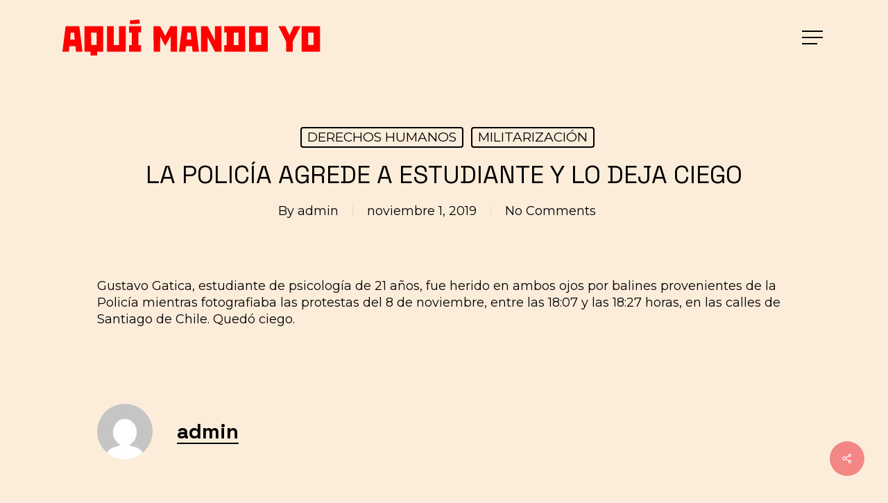

--- FILE ---
content_type: text/html; charset=UTF-8
request_url: https://aquimandoyo.dromomanos.com/militarizacion/la-policia-agrede-a-estudiante-y-lo-deja-ciego/
body_size: 16908
content:
<!doctype html>
<html lang="es" prefix="og: http://ogp.me/ns# fb: http://ogp.me/ns/fb#" class="no-js">
<head>
	<meta charset="UTF-8">
	<meta name="viewport" content="width=device-width, initial-scale=1, maximum-scale=1, user-scalable=0" /><title>LA POLICÍA AGREDE A ESTUDIANTE Y LO DEJA CIEGO &#8211; AQU&Iacute; MANDO YO</title>
<meta name='robots' content='max-image-preview:large' />
<link rel='dns-prefetch' href='//www.googletagmanager.com' />
<link rel='dns-prefetch' href='//fonts.googleapis.com' />
<link rel="alternate" type="application/rss+xml" title="AQU&Iacute; MANDO YO &raquo; Feed" href="https://aquimandoyo.dromomanos.com/feed/" />
<link rel="alternate" type="application/rss+xml" title="AQU&Iacute; MANDO YO &raquo; Feed de los comentarios" href="https://aquimandoyo.dromomanos.com/comments/feed/" />
<link rel="alternate" type="application/rss+xml" title="AQU&Iacute; MANDO YO &raquo; Comentario LA POLICÍA AGREDE A ESTUDIANTE Y LO DEJA CIEGO del feed" href="https://aquimandoyo.dromomanos.com/militarizacion/la-policia-agrede-a-estudiante-y-lo-deja-ciego/feed/" />
<script type="text/javascript">
/* <![CDATA[ */
window._wpemojiSettings = {"baseUrl":"https:\/\/s.w.org\/images\/core\/emoji\/15.0.3\/72x72\/","ext":".png","svgUrl":"https:\/\/s.w.org\/images\/core\/emoji\/15.0.3\/svg\/","svgExt":".svg","source":{"concatemoji":"https:\/\/aquimandoyo.dromomanos.com\/wp-includes\/js\/wp-emoji-release.min.js?ver=6.5.7"}};
/*! This file is auto-generated */
!function(i,n){var o,s,e;function c(e){try{var t={supportTests:e,timestamp:(new Date).valueOf()};sessionStorage.setItem(o,JSON.stringify(t))}catch(e){}}function p(e,t,n){e.clearRect(0,0,e.canvas.width,e.canvas.height),e.fillText(t,0,0);var t=new Uint32Array(e.getImageData(0,0,e.canvas.width,e.canvas.height).data),r=(e.clearRect(0,0,e.canvas.width,e.canvas.height),e.fillText(n,0,0),new Uint32Array(e.getImageData(0,0,e.canvas.width,e.canvas.height).data));return t.every(function(e,t){return e===r[t]})}function u(e,t,n){switch(t){case"flag":return n(e,"\ud83c\udff3\ufe0f\u200d\u26a7\ufe0f","\ud83c\udff3\ufe0f\u200b\u26a7\ufe0f")?!1:!n(e,"\ud83c\uddfa\ud83c\uddf3","\ud83c\uddfa\u200b\ud83c\uddf3")&&!n(e,"\ud83c\udff4\udb40\udc67\udb40\udc62\udb40\udc65\udb40\udc6e\udb40\udc67\udb40\udc7f","\ud83c\udff4\u200b\udb40\udc67\u200b\udb40\udc62\u200b\udb40\udc65\u200b\udb40\udc6e\u200b\udb40\udc67\u200b\udb40\udc7f");case"emoji":return!n(e,"\ud83d\udc26\u200d\u2b1b","\ud83d\udc26\u200b\u2b1b")}return!1}function f(e,t,n){var r="undefined"!=typeof WorkerGlobalScope&&self instanceof WorkerGlobalScope?new OffscreenCanvas(300,150):i.createElement("canvas"),a=r.getContext("2d",{willReadFrequently:!0}),o=(a.textBaseline="top",a.font="600 32px Arial",{});return e.forEach(function(e){o[e]=t(a,e,n)}),o}function t(e){var t=i.createElement("script");t.src=e,t.defer=!0,i.head.appendChild(t)}"undefined"!=typeof Promise&&(o="wpEmojiSettingsSupports",s=["flag","emoji"],n.supports={everything:!0,everythingExceptFlag:!0},e=new Promise(function(e){i.addEventListener("DOMContentLoaded",e,{once:!0})}),new Promise(function(t){var n=function(){try{var e=JSON.parse(sessionStorage.getItem(o));if("object"==typeof e&&"number"==typeof e.timestamp&&(new Date).valueOf()<e.timestamp+604800&&"object"==typeof e.supportTests)return e.supportTests}catch(e){}return null}();if(!n){if("undefined"!=typeof Worker&&"undefined"!=typeof OffscreenCanvas&&"undefined"!=typeof URL&&URL.createObjectURL&&"undefined"!=typeof Blob)try{var e="postMessage("+f.toString()+"("+[JSON.stringify(s),u.toString(),p.toString()].join(",")+"));",r=new Blob([e],{type:"text/javascript"}),a=new Worker(URL.createObjectURL(r),{name:"wpTestEmojiSupports"});return void(a.onmessage=function(e){c(n=e.data),a.terminate(),t(n)})}catch(e){}c(n=f(s,u,p))}t(n)}).then(function(e){for(var t in e)n.supports[t]=e[t],n.supports.everything=n.supports.everything&&n.supports[t],"flag"!==t&&(n.supports.everythingExceptFlag=n.supports.everythingExceptFlag&&n.supports[t]);n.supports.everythingExceptFlag=n.supports.everythingExceptFlag&&!n.supports.flag,n.DOMReady=!1,n.readyCallback=function(){n.DOMReady=!0}}).then(function(){return e}).then(function(){var e;n.supports.everything||(n.readyCallback(),(e=n.source||{}).concatemoji?t(e.concatemoji):e.wpemoji&&e.twemoji&&(t(e.twemoji),t(e.wpemoji)))}))}((window,document),window._wpemojiSettings);
/* ]]> */
</script>
<style id='wp-emoji-styles-inline-css' type='text/css'>

	img.wp-smiley, img.emoji {
		display: inline !important;
		border: none !important;
		box-shadow: none !important;
		height: 1em !important;
		width: 1em !important;
		margin: 0 0.07em !important;
		vertical-align: -0.1em !important;
		background: none !important;
		padding: 0 !important;
	}
</style>
<link rel='stylesheet' id='wp-block-library-css' href='https://aquimandoyo.dromomanos.com/wp-includes/css/dist/block-library/style.min.css?ver=6.5.7' type='text/css' media='all' />
<style id='global-styles-inline-css' type='text/css'>
body{--wp--preset--color--black: #000000;--wp--preset--color--cyan-bluish-gray: #abb8c3;--wp--preset--color--white: #ffffff;--wp--preset--color--pale-pink: #f78da7;--wp--preset--color--vivid-red: #cf2e2e;--wp--preset--color--luminous-vivid-orange: #ff6900;--wp--preset--color--luminous-vivid-amber: #fcb900;--wp--preset--color--light-green-cyan: #7bdcb5;--wp--preset--color--vivid-green-cyan: #00d084;--wp--preset--color--pale-cyan-blue: #8ed1fc;--wp--preset--color--vivid-cyan-blue: #0693e3;--wp--preset--color--vivid-purple: #9b51e0;--wp--preset--gradient--vivid-cyan-blue-to-vivid-purple: linear-gradient(135deg,rgba(6,147,227,1) 0%,rgb(155,81,224) 100%);--wp--preset--gradient--light-green-cyan-to-vivid-green-cyan: linear-gradient(135deg,rgb(122,220,180) 0%,rgb(0,208,130) 100%);--wp--preset--gradient--luminous-vivid-amber-to-luminous-vivid-orange: linear-gradient(135deg,rgba(252,185,0,1) 0%,rgba(255,105,0,1) 100%);--wp--preset--gradient--luminous-vivid-orange-to-vivid-red: linear-gradient(135deg,rgba(255,105,0,1) 0%,rgb(207,46,46) 100%);--wp--preset--gradient--very-light-gray-to-cyan-bluish-gray: linear-gradient(135deg,rgb(238,238,238) 0%,rgb(169,184,195) 100%);--wp--preset--gradient--cool-to-warm-spectrum: linear-gradient(135deg,rgb(74,234,220) 0%,rgb(151,120,209) 20%,rgb(207,42,186) 40%,rgb(238,44,130) 60%,rgb(251,105,98) 80%,rgb(254,248,76) 100%);--wp--preset--gradient--blush-light-purple: linear-gradient(135deg,rgb(255,206,236) 0%,rgb(152,150,240) 100%);--wp--preset--gradient--blush-bordeaux: linear-gradient(135deg,rgb(254,205,165) 0%,rgb(254,45,45) 50%,rgb(107,0,62) 100%);--wp--preset--gradient--luminous-dusk: linear-gradient(135deg,rgb(255,203,112) 0%,rgb(199,81,192) 50%,rgb(65,88,208) 100%);--wp--preset--gradient--pale-ocean: linear-gradient(135deg,rgb(255,245,203) 0%,rgb(182,227,212) 50%,rgb(51,167,181) 100%);--wp--preset--gradient--electric-grass: linear-gradient(135deg,rgb(202,248,128) 0%,rgb(113,206,126) 100%);--wp--preset--gradient--midnight: linear-gradient(135deg,rgb(2,3,129) 0%,rgb(40,116,252) 100%);--wp--preset--font-size--small: 13px;--wp--preset--font-size--medium: 20px;--wp--preset--font-size--large: 36px;--wp--preset--font-size--x-large: 42px;--wp--preset--spacing--20: 0.44rem;--wp--preset--spacing--30: 0.67rem;--wp--preset--spacing--40: 1rem;--wp--preset--spacing--50: 1.5rem;--wp--preset--spacing--60: 2.25rem;--wp--preset--spacing--70: 3.38rem;--wp--preset--spacing--80: 5.06rem;--wp--preset--shadow--natural: 6px 6px 9px rgba(0, 0, 0, 0.2);--wp--preset--shadow--deep: 12px 12px 50px rgba(0, 0, 0, 0.4);--wp--preset--shadow--sharp: 6px 6px 0px rgba(0, 0, 0, 0.2);--wp--preset--shadow--outlined: 6px 6px 0px -3px rgba(255, 255, 255, 1), 6px 6px rgba(0, 0, 0, 1);--wp--preset--shadow--crisp: 6px 6px 0px rgba(0, 0, 0, 1);}body { margin: 0;--wp--style--global--content-size: 1300px;--wp--style--global--wide-size: 1300px; }.wp-site-blocks > .alignleft { float: left; margin-right: 2em; }.wp-site-blocks > .alignright { float: right; margin-left: 2em; }.wp-site-blocks > .aligncenter { justify-content: center; margin-left: auto; margin-right: auto; }:where(.is-layout-flex){gap: 0.5em;}:where(.is-layout-grid){gap: 0.5em;}body .is-layout-flow > .alignleft{float: left;margin-inline-start: 0;margin-inline-end: 2em;}body .is-layout-flow > .alignright{float: right;margin-inline-start: 2em;margin-inline-end: 0;}body .is-layout-flow > .aligncenter{margin-left: auto !important;margin-right: auto !important;}body .is-layout-constrained > .alignleft{float: left;margin-inline-start: 0;margin-inline-end: 2em;}body .is-layout-constrained > .alignright{float: right;margin-inline-start: 2em;margin-inline-end: 0;}body .is-layout-constrained > .aligncenter{margin-left: auto !important;margin-right: auto !important;}body .is-layout-constrained > :where(:not(.alignleft):not(.alignright):not(.alignfull)){max-width: var(--wp--style--global--content-size);margin-left: auto !important;margin-right: auto !important;}body .is-layout-constrained > .alignwide{max-width: var(--wp--style--global--wide-size);}body .is-layout-flex{display: flex;}body .is-layout-flex{flex-wrap: wrap;align-items: center;}body .is-layout-flex > *{margin: 0;}body .is-layout-grid{display: grid;}body .is-layout-grid > *{margin: 0;}body{padding-top: 0px;padding-right: 0px;padding-bottom: 0px;padding-left: 0px;}.wp-element-button, .wp-block-button__link{background-color: #32373c;border-width: 0;color: #fff;font-family: inherit;font-size: inherit;line-height: inherit;padding: calc(0.667em + 2px) calc(1.333em + 2px);text-decoration: none;}.has-black-color{color: var(--wp--preset--color--black) !important;}.has-cyan-bluish-gray-color{color: var(--wp--preset--color--cyan-bluish-gray) !important;}.has-white-color{color: var(--wp--preset--color--white) !important;}.has-pale-pink-color{color: var(--wp--preset--color--pale-pink) !important;}.has-vivid-red-color{color: var(--wp--preset--color--vivid-red) !important;}.has-luminous-vivid-orange-color{color: var(--wp--preset--color--luminous-vivid-orange) !important;}.has-luminous-vivid-amber-color{color: var(--wp--preset--color--luminous-vivid-amber) !important;}.has-light-green-cyan-color{color: var(--wp--preset--color--light-green-cyan) !important;}.has-vivid-green-cyan-color{color: var(--wp--preset--color--vivid-green-cyan) !important;}.has-pale-cyan-blue-color{color: var(--wp--preset--color--pale-cyan-blue) !important;}.has-vivid-cyan-blue-color{color: var(--wp--preset--color--vivid-cyan-blue) !important;}.has-vivid-purple-color{color: var(--wp--preset--color--vivid-purple) !important;}.has-black-background-color{background-color: var(--wp--preset--color--black) !important;}.has-cyan-bluish-gray-background-color{background-color: var(--wp--preset--color--cyan-bluish-gray) !important;}.has-white-background-color{background-color: var(--wp--preset--color--white) !important;}.has-pale-pink-background-color{background-color: var(--wp--preset--color--pale-pink) !important;}.has-vivid-red-background-color{background-color: var(--wp--preset--color--vivid-red) !important;}.has-luminous-vivid-orange-background-color{background-color: var(--wp--preset--color--luminous-vivid-orange) !important;}.has-luminous-vivid-amber-background-color{background-color: var(--wp--preset--color--luminous-vivid-amber) !important;}.has-light-green-cyan-background-color{background-color: var(--wp--preset--color--light-green-cyan) !important;}.has-vivid-green-cyan-background-color{background-color: var(--wp--preset--color--vivid-green-cyan) !important;}.has-pale-cyan-blue-background-color{background-color: var(--wp--preset--color--pale-cyan-blue) !important;}.has-vivid-cyan-blue-background-color{background-color: var(--wp--preset--color--vivid-cyan-blue) !important;}.has-vivid-purple-background-color{background-color: var(--wp--preset--color--vivid-purple) !important;}.has-black-border-color{border-color: var(--wp--preset--color--black) !important;}.has-cyan-bluish-gray-border-color{border-color: var(--wp--preset--color--cyan-bluish-gray) !important;}.has-white-border-color{border-color: var(--wp--preset--color--white) !important;}.has-pale-pink-border-color{border-color: var(--wp--preset--color--pale-pink) !important;}.has-vivid-red-border-color{border-color: var(--wp--preset--color--vivid-red) !important;}.has-luminous-vivid-orange-border-color{border-color: var(--wp--preset--color--luminous-vivid-orange) !important;}.has-luminous-vivid-amber-border-color{border-color: var(--wp--preset--color--luminous-vivid-amber) !important;}.has-light-green-cyan-border-color{border-color: var(--wp--preset--color--light-green-cyan) !important;}.has-vivid-green-cyan-border-color{border-color: var(--wp--preset--color--vivid-green-cyan) !important;}.has-pale-cyan-blue-border-color{border-color: var(--wp--preset--color--pale-cyan-blue) !important;}.has-vivid-cyan-blue-border-color{border-color: var(--wp--preset--color--vivid-cyan-blue) !important;}.has-vivid-purple-border-color{border-color: var(--wp--preset--color--vivid-purple) !important;}.has-vivid-cyan-blue-to-vivid-purple-gradient-background{background: var(--wp--preset--gradient--vivid-cyan-blue-to-vivid-purple) !important;}.has-light-green-cyan-to-vivid-green-cyan-gradient-background{background: var(--wp--preset--gradient--light-green-cyan-to-vivid-green-cyan) !important;}.has-luminous-vivid-amber-to-luminous-vivid-orange-gradient-background{background: var(--wp--preset--gradient--luminous-vivid-amber-to-luminous-vivid-orange) !important;}.has-luminous-vivid-orange-to-vivid-red-gradient-background{background: var(--wp--preset--gradient--luminous-vivid-orange-to-vivid-red) !important;}.has-very-light-gray-to-cyan-bluish-gray-gradient-background{background: var(--wp--preset--gradient--very-light-gray-to-cyan-bluish-gray) !important;}.has-cool-to-warm-spectrum-gradient-background{background: var(--wp--preset--gradient--cool-to-warm-spectrum) !important;}.has-blush-light-purple-gradient-background{background: var(--wp--preset--gradient--blush-light-purple) !important;}.has-blush-bordeaux-gradient-background{background: var(--wp--preset--gradient--blush-bordeaux) !important;}.has-luminous-dusk-gradient-background{background: var(--wp--preset--gradient--luminous-dusk) !important;}.has-pale-ocean-gradient-background{background: var(--wp--preset--gradient--pale-ocean) !important;}.has-electric-grass-gradient-background{background: var(--wp--preset--gradient--electric-grass) !important;}.has-midnight-gradient-background{background: var(--wp--preset--gradient--midnight) !important;}.has-small-font-size{font-size: var(--wp--preset--font-size--small) !important;}.has-medium-font-size{font-size: var(--wp--preset--font-size--medium) !important;}.has-large-font-size{font-size: var(--wp--preset--font-size--large) !important;}.has-x-large-font-size{font-size: var(--wp--preset--font-size--x-large) !important;}
.wp-block-navigation a:where(:not(.wp-element-button)){color: inherit;}
:where(.wp-block-post-template.is-layout-flex){gap: 1.25em;}:where(.wp-block-post-template.is-layout-grid){gap: 1.25em;}
:where(.wp-block-columns.is-layout-flex){gap: 2em;}:where(.wp-block-columns.is-layout-grid){gap: 2em;}
.wp-block-pullquote{font-size: 1.5em;line-height: 1.6;}
</style>
<link rel='stylesheet' id='salient-social-css' href='https://aquimandoyo.dromomanos.com/wp-content/plugins/salient-social/css/style.css?ver=1.2.2' type='text/css' media='all' />
<style id='salient-social-inline-css' type='text/css'>

  .sharing-default-minimal .nectar-love.loved,
  body .nectar-social[data-color-override="override"].fixed > a:before, 
  body .nectar-social[data-color-override="override"].fixed .nectar-social-inner a,
  .sharing-default-minimal .nectar-social[data-color-override="override"] .nectar-social-inner a:hover,
  .nectar-social.vertical[data-color-override="override"] .nectar-social-inner a:hover {
    background-color: #f38785;
  }
  .nectar-social.hover .nectar-love.loved,
  .nectar-social.hover > .nectar-love-button a:hover,
  .nectar-social[data-color-override="override"].hover > div a:hover,
  #single-below-header .nectar-social[data-color-override="override"].hover > div a:hover,
  .nectar-social[data-color-override="override"].hover .share-btn:hover,
  .sharing-default-minimal .nectar-social[data-color-override="override"] .nectar-social-inner a {
    border-color: #f38785;
  }
  #single-below-header .nectar-social.hover .nectar-love.loved i,
  #single-below-header .nectar-social.hover[data-color-override="override"] a:hover,
  #single-below-header .nectar-social.hover[data-color-override="override"] a:hover i,
  #single-below-header .nectar-social.hover .nectar-love-button a:hover i,
  .nectar-love:hover i,
  .hover .nectar-love:hover .total_loves,
  .nectar-love.loved i,
  .nectar-social.hover .nectar-love.loved .total_loves,
  .nectar-social.hover .share-btn:hover, 
  .nectar-social[data-color-override="override"].hover .nectar-social-inner a:hover,
  .nectar-social[data-color-override="override"].hover > div:hover span,
  .sharing-default-minimal .nectar-social[data-color-override="override"] .nectar-social-inner a:not(:hover) i,
  .sharing-default-minimal .nectar-social[data-color-override="override"] .nectar-social-inner a:not(:hover) {
    color: #f38785;
  }
</style>
<link rel='stylesheet' id='font-awesome-css' href='https://aquimandoyo.dromomanos.com/wp-content/themes/salient/css/font-awesome-legacy.min.css?ver=4.7.1' type='text/css' media='all' />
<link rel='stylesheet' id='salient-grid-system-css' href='https://aquimandoyo.dromomanos.com/wp-content/themes/salient/css/build/grid-system.css?ver=16.2.2' type='text/css' media='all' />
<link rel='stylesheet' id='main-styles-css' href='https://aquimandoyo.dromomanos.com/wp-content/themes/salient/css/build/style.css?ver=16.2.2' type='text/css' media='all' />
<link rel='stylesheet' id='nectar-single-styles-css' href='https://aquimandoyo.dromomanos.com/wp-content/themes/salient/css/build/single.css?ver=16.2.2' type='text/css' media='all' />
<link rel='stylesheet' id='nectar_default_font_open_sans-css' href='https://fonts.googleapis.com/css?family=Open+Sans%3A300%2C400%2C600%2C700&#038;subset=latin%2Clatin-ext' type='text/css' media='all' />
<link rel='stylesheet' id='responsive-css' href='https://aquimandoyo.dromomanos.com/wp-content/themes/salient/css/build/responsive.css?ver=16.2.2' type='text/css' media='all' />
<link rel='stylesheet' id='skin-material-css' href='https://aquimandoyo.dromomanos.com/wp-content/themes/salient/css/build/skin-material.css?ver=16.2.2' type='text/css' media='all' />
<link rel='stylesheet' id='salient-wp-menu-dynamic-css' href='https://aquimandoyo.dromomanos.com/wp-content/uploads/salient/menu-dynamic.css?ver=8076' type='text/css' media='all' />
<link rel='stylesheet' id='heateor_sss_frontend_css-css' href='https://aquimandoyo.dromomanos.com/wp-content/plugins/sassy-social-share/public/css/sassy-social-share-public.css?ver=3.3.74' type='text/css' media='all' />
<style id='heateor_sss_frontend_css-inline-css' type='text/css'>
.heateor_sss_button_instagram span.heateor_sss_svg,a.heateor_sss_instagram span.heateor_sss_svg{background:radial-gradient(circle at 30% 107%,#fdf497 0,#fdf497 5%,#fd5949 45%,#d6249f 60%,#285aeb 90%)}div.heateor_sss_horizontal_sharing a.heateor_sss_button_instagram span{background:FF4642!important;}div.heateor_sss_standard_follow_icons_container a.heateor_sss_button_instagram span{background:FF4642}div.heateor_sss_horizontal_sharing a.heateor_sss_button_instagram span:hover{background:FF6B68!important;}div.heateor_sss_standard_follow_icons_container a.heateor_sss_button_instagram span:hover{background:FF6B68}div.heateor_sss_vertical_sharing  a.heateor_sss_button_instagram span{background:FF4642!important;}div.heateor_sss_floating_follow_icons_container a.heateor_sss_button_instagram span{background:FF4642}div.heateor_sss_vertical_sharing a.heateor_sss_button_instagram span:hover{background:FF6B68!important;}div.heateor_sss_floating_follow_icons_container a.heateor_sss_button_instagram span:hover{background:FF6B68}.heateor_sss_horizontal_sharing .heateor_sss_svg,.heateor_sss_standard_follow_icons_container .heateor_sss_svg{background-color:FF4642!important;background:FF4642!important;color:#fff;border-width:0px;border-style:solid;border-color:transparent}.heateor_sss_horizontal_sharing .heateorSssTCBackground{color:#666}.heateor_sss_horizontal_sharing span.heateor_sss_svg:hover,.heateor_sss_standard_follow_icons_container span.heateor_sss_svg:hover{background-color:FF6B68!important;background:FF6B68!importantborder-color:transparent;}.heateor_sss_vertical_sharing span.heateor_sss_svg,.heateor_sss_floating_follow_icons_container span.heateor_sss_svg{background-color:FF4642!important;background:FF4642!important;color:#fff;border-width:0px;border-style:solid;border-color:transparent;}.heateor_sss_vertical_sharing .heateorSssTCBackground{color:#666;}.heateor_sss_vertical_sharing span.heateor_sss_svg:hover,.heateor_sss_floating_follow_icons_container span.heateor_sss_svg:hover{background-color:FF6B68!important;background:FF6B68!important;border-color:transparent;}@media screen and (max-width:783px) {.heateor_sss_vertical_sharing{display:none!important}}
</style>
<link rel='stylesheet' id='dynamic-css-css' href='https://aquimandoyo.dromomanos.com/wp-content/themes/salient/css/salient-dynamic-styles.css?ver=47324' type='text/css' media='all' />
<style id='dynamic-css-inline-css' type='text/css'>
#page-header-bg[data-post-hs="default_minimal"] .inner-wrap{text-align:center}#page-header-bg[data-post-hs="default_minimal"] .inner-wrap >a,.material #page-header-bg.fullscreen-header .inner-wrap >a{color:#fff;font-weight:600;border:var(--nectar-border-thickness) solid rgba(255,255,255,0.4);padding:4px 10px;margin:5px 6px 0 5px;display:inline-block;transition:all 0.2s ease;-webkit-transition:all 0.2s ease;font-size:14px;line-height:18px}body.material #page-header-bg.fullscreen-header .inner-wrap >a{margin-bottom:15px;}body.material #page-header-bg.fullscreen-header .inner-wrap >a{border:none;padding:6px 10px}body[data-button-style^="rounded"] #page-header-bg[data-post-hs="default_minimal"] .inner-wrap >a,body[data-button-style^="rounded"].material #page-header-bg.fullscreen-header .inner-wrap >a{border-radius:100px}body.single [data-post-hs="default_minimal"] #single-below-header span,body.single .heading-title[data-header-style="default_minimal"] #single-below-header span{line-height:14px;}#page-header-bg[data-post-hs="default_minimal"] #single-below-header{text-align:center;position:relative;z-index:100}#page-header-bg[data-post-hs="default_minimal"] #single-below-header span{float:none;display:inline-block}#page-header-bg[data-post-hs="default_minimal"] .inner-wrap >a:hover,#page-header-bg[data-post-hs="default_minimal"] .inner-wrap >a:focus{border-color:transparent}#page-header-bg.fullscreen-header .avatar,#page-header-bg[data-post-hs="default_minimal"] .avatar{border-radius:100%}#page-header-bg.fullscreen-header .meta-author span,#page-header-bg[data-post-hs="default_minimal"] .meta-author span{display:block}#page-header-bg.fullscreen-header .meta-author img{margin-bottom:0;height:50px;width:auto}#page-header-bg[data-post-hs="default_minimal"] .meta-author img{margin-bottom:0;height:40px;width:auto}#page-header-bg[data-post-hs="default_minimal"] .author-section{position:absolute;bottom:30px}#page-header-bg.fullscreen-header .meta-author,#page-header-bg[data-post-hs="default_minimal"] .meta-author{font-size:18px}#page-header-bg.fullscreen-header .author-section .meta-date,#page-header-bg[data-post-hs="default_minimal"] .author-section .meta-date{font-size:12px;color:rgba(255,255,255,0.8)}#page-header-bg.fullscreen-header .author-section .meta-date i{font-size:12px}#page-header-bg[data-post-hs="default_minimal"] .author-section .meta-date i{font-size:11px;line-height:14px}#page-header-bg[data-post-hs="default_minimal"] .author-section .avatar-post-info{position:relative;top:-5px}#page-header-bg.fullscreen-header .author-section a,#page-header-bg[data-post-hs="default_minimal"] .author-section a{display:block;margin-bottom:-2px}#page-header-bg[data-post-hs="default_minimal"] .author-section a{font-size:14px;line-height:14px}#page-header-bg.fullscreen-header .author-section a:hover,#page-header-bg[data-post-hs="default_minimal"] .author-section a:hover{color:rgba(255,255,255,0.85)!important}#page-header-bg.fullscreen-header .author-section,#page-header-bg[data-post-hs="default_minimal"] .author-section{width:100%;z-index:10;text-align:center}#page-header-bg.fullscreen-header .author-section{margin-top:25px;}#page-header-bg.fullscreen-header .author-section span,#page-header-bg[data-post-hs="default_minimal"] .author-section span{padding-left:0;line-height:20px;font-size:20px}#page-header-bg.fullscreen-header .author-section .avatar-post-info,#page-header-bg[data-post-hs="default_minimal"] .author-section .avatar-post-info{margin-left:10px}#page-header-bg.fullscreen-header .author-section .avatar-post-info,#page-header-bg.fullscreen-header .author-section .meta-author,#page-header-bg[data-post-hs="default_minimal"] .author-section .avatar-post-info,#page-header-bg[data-post-hs="default_minimal"] .author-section .meta-author{text-align:left;display:inline-block;top:9px}@media only screen and (min-width :690px) and (max-width :999px){body.single-post #page-header-bg[data-post-hs="default_minimal"]{padding-top:10%;padding-bottom:10%;}}@media only screen and (max-width :690px){#ajax-content-wrap #page-header-bg[data-post-hs="default_minimal"] #single-below-header span:not(.rich-snippet-hidden),#ajax-content-wrap .row.heading-title[data-header-style="default_minimal"] .col.section-title span.meta-category{display:inline-block;}.container-wrap[data-remove-post-comment-number="0"][data-remove-post-author="0"][data-remove-post-date="0"] .heading-title[data-header-style="default_minimal"] #single-below-header > span,#page-header-bg[data-post-hs="default_minimal"] .span_6[data-remove-post-comment-number="0"][data-remove-post-author="0"][data-remove-post-date="0"] #single-below-header > span{padding:0 8px;}.container-wrap[data-remove-post-comment-number="0"][data-remove-post-author="0"][data-remove-post-date="0"] .heading-title[data-header-style="default_minimal"] #single-below-header span,#page-header-bg[data-post-hs="default_minimal"] .span_6[data-remove-post-comment-number="0"][data-remove-post-author="0"][data-remove-post-date="0"] #single-below-header span{font-size:13px;line-height:10px;}.material #page-header-bg.fullscreen-header .author-section{margin-top:5px;}#page-header-bg.fullscreen-header .author-section{bottom:20px;}#page-header-bg.fullscreen-header .author-section .meta-date:not(.updated){margin-top:-4px;display:block;}#page-header-bg.fullscreen-header .author-section .avatar-post-info{margin:10px 0 0 0;}}#page-header-bg h1,#page-header-bg .subheader,.nectar-box-roll .overlaid-content h1,.nectar-box-roll .overlaid-content .subheader,#page-header-bg #portfolio-nav a i,body .section-title #portfolio-nav a:hover i,.page-header-no-bg h1,.page-header-no-bg span,#page-header-bg #portfolio-nav a i,#page-header-bg span,#page-header-bg #single-below-header a:hover,#page-header-bg #single-below-header a:focus,#page-header-bg.fullscreen-header .author-section a{color:#ffffff!important;}body #page-header-bg .pinterest-share i,body #page-header-bg .facebook-share i,body #page-header-bg .linkedin-share i,body #page-header-bg .twitter-share i,body #page-header-bg .google-plus-share i,body #page-header-bg .icon-salient-heart,body #page-header-bg .icon-salient-heart-2{color:#ffffff;}#page-header-bg[data-post-hs="default_minimal"] .inner-wrap > a:not(:hover){color:#ffffff;border-color:rgba(255,255,255,0.4);}.single #page-header-bg #single-below-header > span{border-color:rgba(255,255,255,0.4);}body .section-title #portfolio-nav a:hover i{opacity:0.75;}.single #page-header-bg .blog-title #single-meta .nectar-social.hover > div a,.single #page-header-bg .blog-title #single-meta > div a,.single #page-header-bg .blog-title #single-meta ul .n-shortcode a,#page-header-bg .blog-title #single-meta .nectar-social.hover .share-btn{border-color:rgba(255,255,255,0.4);}.single #page-header-bg .blog-title #single-meta .nectar-social.hover > div a:hover,#page-header-bg .blog-title #single-meta .nectar-social.hover .share-btn:hover,.single #page-header-bg .blog-title #single-meta div > a:hover,.single #page-header-bg .blog-title #single-meta ul .n-shortcode a:hover,.single #page-header-bg .blog-title #single-meta ul li:not(.meta-share-count):hover > a{border-color:rgba(255,255,255,1);}.single #page-header-bg #single-meta div span,.single #page-header-bg #single-meta > div a,.single #page-header-bg #single-meta > div i{color:#ffffff!important;}.single #page-header-bg #single-meta ul .meta-share-count .nectar-social a i{color:rgba(255,255,255,0.7)!important;}.single #page-header-bg #single-meta ul .meta-share-count .nectar-social a:hover i{color:rgba(255,255,255,1)!important;}#header-space{background-color:#fceddb}@media only screen and (min-width:1000px){body #ajax-content-wrap.no-scroll{min-height:calc(100vh - 108px);height:calc(100vh - 108px)!important;}}@media only screen and (min-width:1000px){#page-header-wrap.fullscreen-header,#page-header-wrap.fullscreen-header #page-header-bg,html:not(.nectar-box-roll-loaded) .nectar-box-roll > #page-header-bg.fullscreen-header,.nectar_fullscreen_zoom_recent_projects,#nectar_fullscreen_rows:not(.afterLoaded) > div{height:calc(100vh - 107px);}.wpb_row.vc_row-o-full-height.top-level,.wpb_row.vc_row-o-full-height.top-level > .col.span_12{min-height:calc(100vh - 107px);}html:not(.nectar-box-roll-loaded) .nectar-box-roll > #page-header-bg.fullscreen-header{top:108px;}.nectar-slider-wrap[data-fullscreen="true"]:not(.loaded),.nectar-slider-wrap[data-fullscreen="true"]:not(.loaded) .swiper-container{height:calc(100vh - 106px)!important;}.admin-bar .nectar-slider-wrap[data-fullscreen="true"]:not(.loaded),.admin-bar .nectar-slider-wrap[data-fullscreen="true"]:not(.loaded) .swiper-container{height:calc(100vh - 106px - 32px)!important;}}.admin-bar[class*="page-template-template-no-header"] .wpb_row.vc_row-o-full-height.top-level,.admin-bar[class*="page-template-template-no-header"] .wpb_row.vc_row-o-full-height.top-level > .col.span_12{min-height:calc(100vh - 32px);}body[class*="page-template-template-no-header"] .wpb_row.vc_row-o-full-height.top-level,body[class*="page-template-template-no-header"] .wpb_row.vc_row-o-full-height.top-level > .col.span_12{min-height:100vh;}@media only screen and (max-width:999px){.using-mobile-browser #nectar_fullscreen_rows:not(.afterLoaded):not([data-mobile-disable="on"]) > div{height:calc(100vh - 100px);}.using-mobile-browser .wpb_row.vc_row-o-full-height.top-level,.using-mobile-browser .wpb_row.vc_row-o-full-height.top-level > .col.span_12,[data-permanent-transparent="1"].using-mobile-browser .wpb_row.vc_row-o-full-height.top-level,[data-permanent-transparent="1"].using-mobile-browser .wpb_row.vc_row-o-full-height.top-level > .col.span_12{min-height:calc(100vh - 100px);}html:not(.nectar-box-roll-loaded) .nectar-box-roll > #page-header-bg.fullscreen-header,.nectar_fullscreen_zoom_recent_projects,.nectar-slider-wrap[data-fullscreen="true"]:not(.loaded),.nectar-slider-wrap[data-fullscreen="true"]:not(.loaded) .swiper-container,#nectar_fullscreen_rows:not(.afterLoaded):not([data-mobile-disable="on"]) > div{height:calc(100vh - 47px);}.wpb_row.vc_row-o-full-height.top-level,.wpb_row.vc_row-o-full-height.top-level > .col.span_12{min-height:calc(100vh - 47px);}body[data-transparent-header="false"] #ajax-content-wrap.no-scroll{min-height:calc(100vh - 47px);height:calc(100vh - 47px);}}.screen-reader-text,.nectar-skip-to-content:not(:focus){border:0;clip:rect(1px,1px,1px,1px);clip-path:inset(50%);height:1px;margin:-1px;overflow:hidden;padding:0;position:absolute!important;width:1px;word-wrap:normal!important;}.row .col img:not([srcset]){width:auto;}.row .col img.img-with-animation.nectar-lazy:not([srcset]){width:100%;}
h2{
 font-size:64px !important;
 line-height:77px !important;
}

.principal h3{
 font-size:34px !important;
 line-height:41px !important;    
}

.material .wpb_row, .material .wpb_content_element {
    margin-bottom: 30px;
}

h4{
 font-size:30px !important;
 line-height:36px !important;    
}
.wpb_wrapper .paish  h5{font-family: 'Space Grotesk' !important;color: #f38785;letter-spacing:2px;}
.tit_categoria {
    background: #000;
    color: #FCEDDB;
    margin-bottom: 0px !important;
    padding: 3px;
}

.tit_categoria h3{
    color: #FCEDDB;
}

.bordes{
    margin-bottom: 0px !important;
}

.bordes .vc_column-inner {
    border: 1px solid;
    border-top:none !important;
    border-bottom:none !important;
    padding:30px;
}

.bordes.tb .vc_column-inner {
    border-top:1px solid #000 !important;
}

.bl .vc_column-inner {
    border-left: none !important;
}
.br .vc_column-inner {
    border-right: none !important;
}

a.nectar-button.see-through-2.has-icon {
    color: #FF4642 !important;
    border: 3px solid #FF4642 !important;
    border-radius: 30px !important;
    padding-top: 3px !important;
    padding-bottom: 3px !important;
    font-size: 19px;
    line-height: 22px;
}

.img {
    width: 40%;
    margin-bottom:0px !important;
}
.piefoto {font-size:11px;line-height:14px; color:#333333;}
.texto {
    font-family: 'POPPINS';
    font-size: 15px;
    line-height: 18px;
    color: #FCEDDB;
    width: 60%;
}

.nbl .wpb_wrapper {
    display: flex;
    align-items: center;
    justify-content: center;
    background: #ff6b68;
}

.principal .nbl .wpb_wrapper {
    display: flex;
    align-items: center;
    justify-content: center;
    background: #fceddb;
}

.img img {
    margin-bottom: 0px !important;
        mix-blend-mode: multiply;
}

.principal img {
    margin: 0 !important;
}

.principal p {
    padding-bottom: 0px !important;
}

.principal .nbl {
    margin-bottom: 0px !important;
}

.mid_tit h1 {
    font-size: 63px;
    line-height: 69px;
}

.texto.black {
    color: #000 !important;
    width: auto !important;
    padding-right: 50px;
}

a.nectar-button.large.see-through-2.has-icon.toright {
    float: right;
    margin-top: -20px;
}

.tit_categoria .wpb_wrapper{
    position: relative;
}

.tit_categoria a.nectar-button.large.see-through-2.has-icon {
    position: absolute;
}

.tit_categoria a.nectar-button.large.see-through-2.has-icon {
    position: absolute;
    right: 23%;
        font-size: 18px;
    top: 4px;
    padding-left: 25px;
}

body.material .nectar-button.has-icon i {
    right: 22px !important;
    margin-top: -1px !important;
}

.tit_categoria.dos a.nectar-button.large.see-through-2.has-icon {
    right: 36%;
}

.tit_categoria.tres a.nectar-button.large.see-through-2.has-icon {
    right: 31%;
    top:5px;
}

.tit_categoria.cuatro a.nectar-button.large.see-through-2.has-icon {
    right: 27%;
}

.tit_categoria.cinco a.nectar-button.large.see-through-2.has-icon {
    right: 32%;
}

h3.post-heading {
    text-transform:uppercase;
}

.nectar-post-grid-wrap[data-style="mouse_follow_image"] .nectar-post-grid-item-bg-wrap, .nectar-post-grid-wrap[data-style="mouse_follow_image"] .nectar-post-grid-item-bg {
    width: 150px;
    height: 150px;
}

.tit_red {
    font-size: 100px;
    line-height: 100px;
    font-family: Space Grotesk;
    color:#FF0000;
    font-weight: 300;
    margin-bottom: 15px !important;
}

.tit_cat {
    font-size: 16px;
    line-height: 22px;
    font-family: Space Grotesk;
    font-weight:600;
    color:#000000;
}

.tit_cat p:after {
    content: 'A';
    position: absolute;
    top: -25px;
    left: 0;
    width: 50px;
}

.tit_cat.c1 p:after, .barracat.covid-19 {
    background: #8475D7;
    color:#8475D7;
}
.tit_cat.c2 p:after, .barracat.informacion {
    background: #4CC7EE;
    color:#4CC7EE;
}
.tit_cat.c3 p:after, .barracat.concentracion {
    background: #FF4642;
    color:#FF4642;
}
.tit_cat.c4 p:after, .barracat.militarizacion {
    background: #34739D;
    color:#34739D;
}
.tit_cat.c5 p:after, .barracat.derechos {
    background: #FFFA99;
    color:#FFFA99;
}

.noticia {
    width: calc(25% - 20px);
    float: left;
    border: 1px solid;
    color: #000;
    margin-right: 20px;
    margin-bottom: 20px;
    padding: 15px 20px;
}

.barracat {
    width: 100%;
    height: 30px;
    background: red;
    color: transparent;
    margin-bottom: 100px;
}

p.title {
    font-size: 20px;
    line-height: 26px;
    font-weight: 700;
    font-family: Space Grotesk;
    padding-bottom: 20px;
    min-height: 175px;
}

p.pais {
    font-size: 24px;
    line-height: 24px;
    font-weight:300;
    font-family: Space Grotesk;
    padding-bottom: 0px;
    color: #FE6961;
}
#agenda .fecha {
    font-family: 'Poppins';
    font-size: 12px;
    line-height: 15px;
    font-weight: 400;
    text-align:left;
}

.tags {
    text-align: center;
}

.tag {
    background: #000;
    text-align: center;
    color: #fff;
    padding: 10px 20px;
    border-radius: 50px;
    margin-right: 7px;
    cursor: pointer;
    display: inline-block;
    font-size: 10px;
    line-height: 14px;
    margin-bottom: 10px !important;
}

.mapa .column-image-bg {
    background-repeat: no-repeat;
}

.noticia.ramdom {
    width: 100%;
    border: none;
    padding: 25px 0 0px 0;
    margin: 0px;
    float: none;
}
.ramdom p.pais {
    font-family: 'Poppins';
}

.ramdom a {
    float: left;
    text-align: right;
    width: 100%;
    color: #000;
    font-family: 'Poppins';
    font-size: 16px;
}

.ramdom a:hover {
    font-weight: 500;
    text-decoration: underline;
}

a.historia {
    width: 25%;
    float: left;
    color:#000;
}

.historia .pais {
    color: #FF4642;
    padding-bottom: 20px;
}

.historia p.autor {
    font-size: 10px;
    line-height: 12px;
    padding-bottom: 15px !important;
}

.historia .title {
    padding-right: 20px;
    font-size: 23px;
    line-height: 28px;
    font-weight: 300;
    min-height: 150px;
}

.historia:hover .title {
    font-weight: 600;
    text-decoration: underline;
}

.foto {
    height: 200px;
    background-size: cover;
    background-position: center center;
        margin-bottom: 35px;
}

a.historia:nth-child(7) {
    width: 50%;
}

.filtro {
    background: #fff;
    border-radius: 30px;
    padding: 10px 40px;
    font-size: 24px;
    line-height: 28px;
    font-family: 'Poppins';
    background-image: url(https://aquimandoyo.dromomanos.com/wp-content/uploads/2021/11/flecha.svg);
    background-repeat: no-repeat;
    background-position: 90% 14px;
    background-size: 40px;
    cursor:pointer;
    margin-bottom:0px !important;
    z-index: 9999;
    position: relative;
}

.opciones li {
    list-style: none;
    margin-bottom:20px;
    cursor:pointer;
}
.opciones {
    background: #fff;
    padding: 20px 40px;
    padding-top: 50px;
    margin-top: -20px;
    border-radius: 0px 0px 30px 30px;
    display:none;
    z-index: 99;
    position: absolute;
    width:100%;
}

.agenda{
    z-index:9;
}

.principal .nbl:nth-child(2), .principal .nbl:nth-child(3), .principal .nbl:nth-child(4), .principal .nbl:nth-child(5), .principal .nbl:nth-child(6), .principal .nbl:nth-child(7) {
    position: absolute;
    top: 0;
    transition: ease 1s all;
}

.principal .nbl.uno {
    z-index: 9999999;
    position: relative;
    transition: ease 1s all;
}

.principal .nbl.dos {
    z-index: 999999;
}

.principal .nbl.tres {
    z-index: 99999;
}

.principal .nbl.cuatro {
    z-index: 9999;
}
.principal .nbl.cinco {
    z-index: 999;
}
.principal .nbl.seis {
    z-index: 99;
}
.principal .nbl.siete {
    z-index: 9;
}

.presidentes .img {
    width: 60%;
}

.wpb_raw_code.wpb_content_element.wpb_raw_html {
    z-index: 9999999999999999;
    position: relative;
}

#publicaciones img {
    width: 100% !important;
}

.top_pais .row-bg.using-image.using-bg-color {
    background-size: contain;
        background-position: 5% !important;
}

.tit_pais h3 {
    color: #ff0000;
    font-size: 64px !important;
    font-weight: 600 !important;
    letter-spacing: 2px;
}

.top_pais p {
    font-size: 15px;
    font-family: 'Poppins';
}

.tit_hist {
    border-bottom: 1px solid;
    margin-bottom: -10px !important;
    font-size: 42px;
    line-height: 50px;
    font-family: 'Space Grotesk';
}

.tit_hist em {
    font-size: 12px;
    font-style: normal;
    font-family: 'Poppins';
}

div#footer-outer {
    padding-top: 200px;
    padding-bottom:50px;
    background-repeat: no-repeat;
}

.number {
    color: #ff0000;
    font-size: 16px;
    line-height: 18px;
    font-weight: 600;
    font-family: 'Space Grotesk';
}

.number strong {
    font-size: 30px;
    line-height: 36px;
    font-weight: 300;
    font-family: 'Space Grotesk';
}

.tit_hist img {
    width: 100% !important;
}

.tit_sig p {
    display: flex;
    /* vertical-align: middle; */
}

.tit_sig img {
    max-width: 80px !important;
    margin-bottom: 0px  !important;
}

.tit_sig {
    color: #fceddb;
    font-size: 26px;
    line-height:56px;
    font-weight: 400;
    font-family: 'Space Grotesk';
    margin-bottom: 0px !important;
}

.tit_ant {
    color: #fceddb;
    font-size: 26px;
    line-height:26px;
    font-weight: 400;
    font-family: 'Space Grotesk';
    position: absolute;
    top: 50px;
}

.sig_pais {
    font-size: 54px;
    line-height:54px;
    font-family: 'Space Grotesk';
    font-weight: 600;
}

.top_historia {
    border-top: 1px solid #F38785;
    padding-top: 20px !important;
    border-bottom: 1px solid #F38785;
    padding-bottom: 20px !important;
    font-size: 42px;
    line-height:54px;
    font-family: 'Space Grotesk';
}

.top_historia strong {
    font-size: 22px;
    line-height: 30px !important;
    color: #FF6B68;
    font-family: 'Space Grotesk';
    font-weight: 600;
    letter-spacing: 2px;
}

.top_historia p {
    padding-bottom: 20px !important;
}

.top_historia em {
    font-size: 20px;
    line-height: 22px;
    font-style: normal;
    font-family: 'Poppins';
    font-weight: 400;
}

.fecha {
    font-size: 16px;
    text-align: right;
    
}

.tit_historia {
    font-family: 'Space Grotesk';
    font-size: 30px;
    line-height: 36px;
    font-weight: 600;
    margin-left: -50px;
}
.tit_historia em {
   font-style: italic;
}

span.heateor_sss_svg{
    background-color: #FF4642 !important;
}

.tit_compartir p {
    font-size: 16px;
    font-family: 'Space Grotesk';
    color: #FF4642;
    padding-bottom: 10px;
}

.noticia[att_categorias="2"] .barracat {
    width: 50%;
}

.noticia[att_categorias="3"] .barracat {
    width: 33.33%;
}
p
.noticia[att_categorias="4"] .barracat {
    width: 25%;
}

.noticia[att_categorias="5"] .barracat {
    width: 20%;
}

.barras {
    display: flex;
    height: 82px;
}

span.limpiar:hover {
    text-decoration: underline;
    cursor: pointer;
}

.opcion:hover {
    font-weight: 600;
}

body.material #slide-out-widget-area.slide-out-from-right .off-canvas-menu-container > .menu > li a {
    font-family: 'Space Grotesk';
    text-transform: uppercase;
}

span.limpiar {
    color: #FF6B68;
}

.bloque_texto {
    max-width: 720px;
    margin: 0 auto;
}

.bloque_agenda #agenda {
    max-height: 690px;
    overflow: hidden;
    transition: ease 0.5s all;
}

.bloque_agenda.mas #agenda {
    max-height: 100% !important;
    overflow: inherit;
}

.agenda .nectar-button.has-icon span {
    transform: none !important;
}

.agenda a.nectar-button.large.see-through-2.vermas.has-icon {
    padding: 6px 50px !important;
    cursor: pointer;
}

.detalle_evento {
    position: fixed;
    top: 0;
    background: #E6E6E6;
    width: 100%;
    padding: 100px;
    z-index: 9999;
    left: 0;
    height: 100%;
    overflow: auto;
        display: none;
    opacity: 0;
        transition: ease 0.5s all;
}

.noticia .title {
    cursor: pointer;
}

.noticia .title:hover {
    text-decoration: underline;
}

.detalle_evento .titulo {
   
    font-size: 44px;
    line-height: 52px;
    font-weight: 600;
    font-family: 'Space Grotesk';
    margin-bottom:30px;
}

.detalle_evento .pais {
    font-size: 30px;
    line-height: 40px;
    font-weight: 400;
    font-family: 'Space Grotesk';
     margin-bottom:40px;
     color: #FE6961;
}

.detalle_evento .categorias
{
    padding-top:50px;
    margin-bottom:30px;
    font-size: 20px;
    line-height: 26px;
    font-weight: 700;
    font-family: Space Grotesk;
}

.detalle_evento .contenido {
    font-size: 19px;
    line-height: 27px;
    font-weight: 300;
    font-family: 'Poppins';
     margin-bottom:30px;
    text-align:left;
}

.detalle_evento .tags {
    font-size: 14px;
    line-height: 20px;
    font-weight: 300;
    font-family: 'Poppins';
    text-align:left;
}

.cerrar {
    margin-bottom: 50px;
    cursor: pointer;
    width: auto;
    float: right;
}

.ramdom .title:hover {
    text-decoration: none !important;
    cursor: inherit;
}

a.levanta {
    cursor: pointer;
}

.bordes.final {
    border-bottom: 1px solid #000;
}

.dromos {
    display: inline-block;
    background: url(https://aquimandoyo.dromomanos.com/wp-content/uploads/2021/11/dromomanos-autoritarismo.svg);
    background-repeat: no-repeat;
    color: transparent;
    background-position: top;
    background-size: contain;
    width: 175px;
}

#footer-outer #copyright p {
    display: inline-block;
    margin-right: 10px;
    color: #FCEDDB !important;
}

#footer-outer #copyright p {
    line-height: 22px;
    margin-top: 3px;
    font-family:'Poppins';
}

#footer-outer #copyright .col.span_5 {
    float: right;
    text-align: right;
    padding: 0px !important;
    margin: 0px !important;
}

#footer-outer .row {
    padding: 0px !important;
}

#footer-outer .col.span_6 {
    bottom: -40px;
    position: absolute;
    font-size: 22px;
    line-height: 32px;
    font-family: 'Space Grotesk';
}

#footer-outer .widget {
    margin-bottom: 15px;
}

body.page-id-10 #header-outer[data-transparent-header="true"] #top #logo img.stnd {
    opacity: 0 !important;
}

a.hist {
    width: 33.33% !important;
    float: left;
    padding-right: 50px;
}

.hist .contenedor {
    width: 60%;
    display: inline-block;
    padding-left: 10px;
    font-size: 17px;
    color: #000;
    font-family: 'Space Grotesk';
    font-weight: 300;
}

.hist .contimg {
    width: 40%;
    float: left;
}

.hist p.datos {
color: #FF4642;
    font-size: 17px;
    font-family: 'Space Grotesk';
    padding-bottom: 12px;
    line-height: 17px;
}
.hist p.title {
    font-size: 16px;
    font-family: 'Space Grotesk';
    color: #000;
    line-height: 18px;
}

.mas_historias h2 {
    border-bottom: 1px solid #F38785;
    margin-bottom: 35px;
    padding-bottom: 15px;
    font-size: 44px !important;
    line-height: 44px !important;
    margin-top: 100px;
}

.hist:hover p.title {
    font-weight: 600;
}

#agenda .owl-stage {
    padding: 0px;
}

.tit_historia em {
    font-family: 'Space Grotesk';
    font-weight: 700;
}

.texto_intro p {
    padding-bottom: 15
px
;
}


@media only screen and (max-width: 680px) {
    .tit_categoria a.nectar-button.large.see-through-2.has-icon {
        position: relative;
        left: calc(50% - 40px);
    }
    
    a.hist {
    width: 100% !important;
    padding: 0px;
}
    
    .nbl .wpb_wrapper {
        display: block;
    }
    
    .img {
        width: 100%;
        margin-bottom: 30px;
    }
    
    .texto {
        width: 100%;
    }
    
    .nbmo {
         border: 1px solid #333;
    }
    
    .nbmo.bordes.tb .vc_column-inner {
        border: none !important;
    }
    
    .texto.black {
     padding: 0px;
    }
    
    .detalle_evento {
         padding: 40px !important;
    }
    
    a.historia {
        width: 100% !important;
    }
    
    div#footer-outer {
        padding-top: 300px;
    }
    
    .noticia {
        width: 100%;
    }
    
    .tit_cat {
        margin-bottom: 25px !important;
    }
    
    .top_pais .row-bg.using-image.using-bg-color {
    background-size: 50%;
    background-position: top center !important;
}

.top_pais {
    padding-top: 250px !important;
}

    .top_pais .vc_column-inner {
        padding: 0px !important;
    }
    
    .right_padding_10pct.left_padding_10pct .row_col_wrap_12.col.span_12.dark.left {
    padding: 0px !important;
}

.wpb_text_column.wpb_content_element.sig_pais {
    margin-bottom: 50px;
}

.tit_ant ~ div {
    padding-top: 50px;
}

.tit_historia {
    margin-left: 0px;
}

.tit_red {
    font-size: 50px !important;
    line-height: 50px;
}

body {
    font-size: 14px;
    line-height: 20px;
}

.filtro {
    font-size: 18px;
    line-height: 22px;
}

.presidentes .img {
    width: 80%;
}

.mid_tit h1 {
    font-size: 32px;
    line-height: 41px;
}

a.nectar-button.see-through-2.has-icon {
    font-size: 16px;
}

h2 {
    font-size: 52px !important;
    line-height: 60px !important;
}

.historia .title {
    min-height: auto !important;
}

.detalle_evento .titulo {
    font-size: 28px;
    line-height: 36px;
}

.detalle_evento .contenido {
    font-size: 16px;
    line-height: 24px;
}

.detalle_evento .pais {
    font-size: 22px;
    line-height: 30px;
}

.detalle_evento .tags {
    font-size: 10px;
    line-height: 15px;
}

.tit_historia {
    font-size: 18px;
    line-height: 26px;
}

.top_historia {
    font-size: 36px;
    line-height: 42px;
}

.top_historia em {
    font-size: 16px;
    line-height: 20px;
}

.tit_pais h3 {
    font-size: 47px !important;
    line-height: 56px !important;
}

.hist p.title {
    min-height: auto;
    margin-bottom: 30px;
}

.hist .contimg {
    margin-bottom: 30px;
}

table {
 display: block;
overflow-x: auto;}
  
  

}
</style>
<link rel='stylesheet' id='redux-google-fonts-salient_redux-css' href='https://fonts.googleapis.com/css?family=Montserrat%3A400%2C400italic%7CSpace+Grotesk%3A400%2C300%2C700&#038;ver=6.5.7' type='text/css' media='all' />
<script type="text/javascript" src="https://aquimandoyo.dromomanos.com/wp-includes/js/jquery/jquery.min.js?ver=3.7.1" id="jquery-core-js"></script>
<script type="text/javascript" src="https://aquimandoyo.dromomanos.com/wp-includes/js/jquery/jquery-migrate.min.js?ver=3.4.1" id="jquery-migrate-js"></script>

<!-- Fragmento de código de la etiqueta de Google (gtag.js) añadida por Site Kit -->

<!-- Fragmento de código de Google Analytics añadido por Site Kit -->
<script type="text/javascript" src="https://www.googletagmanager.com/gtag/js?id=G-RYVRS0EX6S" id="google_gtagjs-js" async></script>
<script type="text/javascript" id="google_gtagjs-js-after">
/* <![CDATA[ */
window.dataLayer = window.dataLayer || [];function gtag(){dataLayer.push(arguments);}
gtag("set","linker",{"domains":["aquimandoyo.dromomanos.com"]});
gtag("js", new Date());
gtag("set", "developer_id.dZTNiMT", true);
gtag("config", "G-RYVRS0EX6S");
/* ]]> */
</script>

<!-- Finalizar fragmento de código de la etiqueta de Google (gtags.js) añadida por Site Kit -->
<link rel="https://api.w.org/" href="https://aquimandoyo.dromomanos.com/wp-json/" /><link rel="alternate" type="application/json" href="https://aquimandoyo.dromomanos.com/wp-json/wp/v2/posts/1343" /><link rel="EditURI" type="application/rsd+xml" title="RSD" href="https://aquimandoyo.dromomanos.com/xmlrpc.php?rsd" />
<meta name="generator" content="WordPress 6.5.7" />
<link rel="canonical" href="https://aquimandoyo.dromomanos.com/militarizacion/la-policia-agrede-a-estudiante-y-lo-deja-ciego/" />
<link rel='shortlink' href='https://aquimandoyo.dromomanos.com/?p=1343' />
<link rel="alternate" type="application/json+oembed" href="https://aquimandoyo.dromomanos.com/wp-json/oembed/1.0/embed?url=https%3A%2F%2Faquimandoyo.dromomanos.com%2Fmilitarizacion%2Fla-policia-agrede-a-estudiante-y-lo-deja-ciego%2F" />
<link rel="alternate" type="text/xml+oembed" href="https://aquimandoyo.dromomanos.com/wp-json/oembed/1.0/embed?url=https%3A%2F%2Faquimandoyo.dromomanos.com%2Fmilitarizacion%2Fla-policia-agrede-a-estudiante-y-lo-deja-ciego%2F&#038;format=xml" />
<meta name="generator" content="Site Kit by Google 1.151.0" /><script type="text/javascript"> var root = document.getElementsByTagName( "html" )[0]; root.setAttribute( "class", "js" ); </script><meta name="generator" content="Powered by WPBakery Page Builder - drag and drop page builder for WordPress."/>
<noscript><style> .wpb_animate_when_almost_visible { opacity: 1; }</style></noscript>
<!-- START - Open Graph and Twitter Card Tags 3.3.5 -->
 <!-- Facebook Open Graph -->
  <meta property="og:locale" content="es_ES"/>
  <meta property="og:site_name" content="AQU&Iacute; MANDO YO"/>
  <meta property="og:title" content="LA POLICÍA AGREDE A ESTUDIANTE Y LO DEJA CIEGO"/>
  <meta property="og:url" content="https://aquimandoyo.dromomanos.com/militarizacion/la-policia-agrede-a-estudiante-y-lo-deja-ciego/"/>
  <meta property="og:type" content="article"/>
  <meta property="og:description" content="Gustavo Gatica, estudiante de psicología de 21 años, fue herido en ambos ojos por balines provenientes de la Policía mientras fotografiaba las protestas del 8 de noviembre, entre las 18:07 y las 18:27 horas, en las calles de Santiago de Chile. Quedó ciego."/>
  <meta property="og:image" content="https://aquimandoyo.dromomanos.com/wp-content/uploads/2021/11/portada-web-wp-autoritarismo-aqui-mando-yo.jpg"/>
  <meta property="og:image:url" content="https://aquimandoyo.dromomanos.com/wp-content/uploads/2021/11/portada-web-wp-autoritarismo-aqui-mando-yo.jpg"/>
  <meta property="og:image:secure_url" content="https://aquimandoyo.dromomanos.com/wp-content/uploads/2021/11/portada-web-wp-autoritarismo-aqui-mando-yo.jpg"/>
 <!-- Google+ / Schema.org -->
 <!-- Twitter Cards -->
  <meta name="twitter:title" content="LA POLICÍA AGREDE A ESTUDIANTE Y LO DEJA CIEGO"/>
  <meta name="twitter:url" content="https://aquimandoyo.dromomanos.com/militarizacion/la-policia-agrede-a-estudiante-y-lo-deja-ciego/"/>
  <meta name="twitter:description" content="Gustavo Gatica, estudiante de psicología de 21 años, fue herido en ambos ojos por balines provenientes de la Policía mientras fotografiaba las protestas del 8 de noviembre, entre las 18:07 y las 18:27 horas, en las calles de Santiago de Chile. Quedó ciego."/>
  <meta name="twitter:image" content="https://aquimandoyo.dromomanos.com/wp-content/uploads/2021/11/portada-web-wp-autoritarismo-aqui-mando-yo.jpg"/>
  <meta name="twitter:card" content="summary_large_image"/>
  <meta name="twitter:site" content="@@dromomanos"/>
 <!-- SEO -->
 <!-- Misc. tags -->
 <!-- is_singular -->
<!-- END - Open Graph and Twitter Card Tags 3.3.5 -->
	
</head><body class="post-template-default single single-post postid-1343 single-format-standard material wpb-js-composer js-comp-ver-6.9.1 vc_responsive" data-footer-reveal="false" data-footer-reveal-shadow="none" data-header-format="default" data-body-border="off" data-boxed-style="" data-header-breakpoint="1000" data-dropdown-style="minimal" data-cae="easeOutCubic" data-cad="750" data-megamenu-width="contained" data-aie="none" data-ls="fancybox" data-apte="standard" data-hhun="1" data-fancy-form-rcs="default" data-form-style="default" data-form-submit="regular" data-is="minimal" data-button-style="slightly_rounded_shadow" data-user-account-button="false" data-flex-cols="true" data-col-gap="default" data-header-inherit-rc="false" data-header-search="false" data-animated-anchors="true" data-ajax-transitions="false" data-full-width-header="false" data-slide-out-widget-area="true" data-slide-out-widget-area-style="slide-out-from-right" data-user-set-ocm="1" data-loading-animation="none" data-bg-header="false" data-responsive="1" data-ext-responsive="true" data-ext-padding="90" data-header-resize="0" data-header-color="custom" data-cart="false" data-remove-m-parallax="" data-remove-m-video-bgs="" data-m-animate="0" data-force-header-trans-color="light" data-smooth-scrolling="0" data-permanent-transparent="false" >
	
	<script type="text/javascript">
	 (function(window, document) {

		 if(navigator.userAgent.match(/(Android|iPod|iPhone|iPad|BlackBerry|IEMobile|Opera Mini)/)) {
			 document.body.className += " using-mobile-browser mobile ";
		 }
		 if(navigator.userAgent.match(/Mac/) && navigator.maxTouchPoints && navigator.maxTouchPoints > 2) {
			document.body.className += " using-ios-device ";
		}

		 if( !("ontouchstart" in window) ) {

			 var body = document.querySelector("body");
			 var winW = window.innerWidth;
			 var bodyW = body.clientWidth;

			 if (winW > bodyW + 4) {
				 body.setAttribute("style", "--scroll-bar-w: " + (winW - bodyW - 4) + "px");
			 } else {
				 body.setAttribute("style", "--scroll-bar-w: 0px");
			 }
		 }

	 })(window, document);
   </script><a href="#ajax-content-wrap" class="nectar-skip-to-content">Skip to main content</a><div class="ocm-effect-wrap"><div class="ocm-effect-wrap-inner">	
	<div id="header-space"  data-header-mobile-fixed='1'></div> 
	
		<div id="header-outer" data-has-menu="false" data-has-buttons="yes" data-header-button_style="default" data-using-pr-menu="false" data-mobile-fixed="1" data-ptnm="false" data-lhe="animated_underline" data-user-set-bg="#fceddb" data-format="default" data-permanent-transparent="false" data-megamenu-rt="0" data-remove-fixed="1" data-header-resize="0" data-cart="false" data-transparency-option="" data-box-shadow="none" data-shrink-num="6" data-using-secondary="0" data-using-logo="1" data-logo-height="52" data-m-logo-height="24" data-padding="28" data-full-width="false" data-condense="false" >
		
<div id="search-outer" class="nectar">
	<div id="search">
		<div class="container">
			 <div id="search-box">
				 <div class="inner-wrap">
					 <div class="col span_12">
						  <form role="search" action="https://aquimandoyo.dromomanos.com/" method="GET">
														 <input type="text" name="s"  value="" aria-label="Search" placeholder="Search" />
							 
						<span>Hit enter to search or ESC to close</span>
												</form>
					</div><!--/span_12-->
				</div><!--/inner-wrap-->
			 </div><!--/search-box-->
			 <div id="close"><a href="#"><span class="screen-reader-text">Close Search</span>
				<span class="close-wrap"> <span class="close-line close-line1"></span> <span class="close-line close-line2"></span> </span>				 </a></div>
		 </div><!--/container-->
	</div><!--/search-->
</div><!--/search-outer-->

<header id="top">
	<div class="container">
		<div class="row">
			<div class="col span_3">
								<a id="logo" href="https://aquimandoyo.dromomanos.com" data-supplied-ml-starting-dark="false" data-supplied-ml-starting="false" data-supplied-ml="false" >
					<img class="stnd skip-lazy default-logo dark-version" width="0" height="0" alt="AQU&Iacute; MANDO YO" src="https://aquimandoyo.dromomanos.com/wp-content/uploads/2021/11/aquimandoyo-logo.svg" srcset="https://aquimandoyo.dromomanos.com/wp-content/uploads/2021/11/aquimandoyo-logo.svg 1x, https://aquimandoyo.dromomanos.com/wp-content/uploads/2021/11/aquimandoyo-logo.svg 2x" />				</a>
							</div><!--/span_3-->

			<div class="col span_9 col_last">
									<div class="nectar-mobile-only mobile-header"><div class="inner"></div></div>
													<div class="slide-out-widget-area-toggle mobile-icon slide-out-from-right" data-custom-color="false" data-icon-animation="simple-transform">
						<div> <a href="#sidewidgetarea" role="button" aria-label="Navigation Menu" aria-expanded="false" class="closed">
							<span class="screen-reader-text">Menu</span><span aria-hidden="true"> <i class="lines-button x2"> <i class="lines"></i> </i> </span>
						</a></div>
					</div>
				
									<nav>
													<ul class="sf-menu">
								<li class="no-menu-assigned"><a href="#"></a></li>							</ul>
													<ul class="buttons sf-menu" data-user-set-ocm="1">

								<li class="slide-out-widget-area-toggle" data-icon-animation="simple-transform" data-custom-color="false"><div> <a href="#sidewidgetarea" aria-label="Navigation Menu" aria-expanded="false" role="button" class="closed"> <span class="screen-reader-text">Menu</span><span aria-hidden="true"> <i class="lines-button x2"> <i class="lines"></i> </i> </span> </a> </div></li>
							</ul>
						
					</nav>

					
				</div><!--/span_9-->

				
			</div><!--/row-->
					</div><!--/container-->
	</header>		
	</div>
		<div id="ajax-content-wrap">


<div class="container-wrap no-sidebar" data-midnight="dark" data-remove-post-date="0" data-remove-post-author="0" data-remove-post-comment-number="0">
	<div class="container main-content">

		
	  <div class="row heading-title hentry" data-header-style="default_minimal">
		<div class="col span_12 section-title blog-title">
										  <span class="meta-category">

					<a class="derechos" href="https://aquimandoyo.dromomanos.com/category/derechos/">DERECHOS HUMANOS</a><a class="militarizacion" href="https://aquimandoyo.dromomanos.com/category/militarizacion/">MILITARIZACIÓN</a>			  </span>

		  		  <h1 class="entry-title">LA POLICÍA AGREDE A ESTUDIANTE Y LO DEJA CIEGO</h1>

						<div id="single-below-header" data-hide-on-mobile="false">
				<span class="meta-author vcard author"><span class="fn"><span class="author-leading">By</span> <a href="https://aquimandoyo.dromomanos.com/author/admin/" title="Entradas de admin" rel="author">admin</a></span></span><span class="meta-date date published">noviembre 1, 2019</span><span class="meta-date date updated rich-snippet-hidden">enero 14th, 2022</span><span class="meta-comment-count"><a href="https://aquimandoyo.dromomanos.com/militarizacion/la-policia-agrede-a-estudiante-y-lo-deja-ciego/#respond">No Comments</a></span>			</div><!--/single-below-header-->
				</div><!--/section-title-->
	  </div><!--/row-->

	
		<div class="row">

			
			<div class="post-area col  span_12 col_last" role="main">

			
<article id="post-1343" class="post-1343 post type-post status-publish format-standard category-derechos category-militarizacion tag-construccion-de-enemigos tag-protestas">
  
  <div class="inner-wrap">

		<div class="post-content" data-hide-featured-media="0">
      
        <div class="content-inner"><p>Gustavo Gatica, estudiante de psicología de 21 años, fue herido en ambos ojos por balines provenientes de la Policía mientras fotografiaba las protestas del 8 de noviembre, entre las 18:07 y las 18:27 horas, en las calles de Santiago de Chile. Quedó ciego.</p>
</div>        
      </div><!--/post-content-->
      
    </div><!--/inner-wrap-->
    
</article>
<div id="author-bio" class="" data-has-tags="false">

	<div class="span_12">

	<img alt='admin' src='https://secure.gravatar.com/avatar/fc5f9b384a359e9e2ddcd1b6a4f51a0d?s=80&#038;d=mm&#038;r=g' srcset='https://secure.gravatar.com/avatar/fc5f9b384a359e9e2ddcd1b6a4f51a0d?s=160&#038;d=mm&#038;r=g 2x' class='avatar avatar-80 photo' height='80' width='80' loading='lazy' decoding='async'/>	<div id="author-info">

	  <h3 class="nectar-link-underline-effect nectar-author-info-title"><span></span>

		<a href="https://aquimandoyo.dromomanos.com/author/admin/">admin</a>		</h3>
	  <p></p>

	</div>

	
	<div class="clear"></div>

	</div><!--/span_12-->

</div><!--/author-bio-->

		</div><!--/post-area-->

			
		</div><!--/row-->

		<div class="row">

			<div data-post-header-style="default_minimal" class="blog_next_prev_buttons vc_row-fluid wpb_row full-width-content standard_section" data-style="fullwidth_next_prev" data-midnight="light"><ul class="controls"><li class="previous-post "><a href="https://aquimandoyo.dromomanos.com/derechos/el-consejero-de-ddhh-afirma-que-los-asesinatos-a-lideres-sociales-no-son-sistematicos/" aria-label="EL CONSEJERO DE DERECHOS HUMANOS MINIMIZA ASESINATOS A LÍDERES SOCIALES"></a><h3><span>Previous Post</span><span class="text">EL CONSEJERO DE DERECHOS HUMANOS MINIMIZA ASESINATOS A LÍDERES SOCIALES
						 <svg class="next-arrow" aria-hidden="true" xmlns="http://www.w3.org/2000/svg" xmlns:xlink="http://www.w3.org/1999/xlink" viewBox="0 0 39 12"><line class="top" x1="23" y1="-0.5" x2="29.5" y2="6.5" stroke="#ffffff;"></line><line class="bottom" x1="23" y1="12.5" x2="29.5" y2="5.5" stroke="#ffffff;"></line></svg><span class="line"></span></span></h3></li><li class="next-post "><a href="https://aquimandoyo.dromomanos.com/militarizacion/el-ejercito-decreta-toque-de-queda/" aria-label="EL EJÉRCITO DECRETA TOQUE DE QUEDA"></a><h3><span>Next Post</span><span class="text">EL EJÉRCITO DECRETA TOQUE DE QUEDA
						 <svg class="next-arrow" aria-hidden="true" xmlns="http://www.w3.org/2000/svg" xmlns:xlink="http://www.w3.org/1999/xlink" viewBox="0 0 39 12"><line class="top" x1="23" y1="-0.5" x2="29.5" y2="6.5" stroke="#ffffff;"></line><line class="bottom" x1="23" y1="12.5" x2="29.5" y2="5.5" stroke="#ffffff;"></line></svg><span class="line"></span></span></h3></li></ul>
			 </div>

			 
			<div class="comments-section" data-author-bio="true">
				
<div class="comment-wrap " data-midnight="dark" data-comments-open="true">


			<!-- If comments are open, but there are no comments. -->

	 

	<div id="respond" class="comment-respond">
		<h3 id="reply-title" class="comment-reply-title">Leave a Reply <small><a rel="nofollow" id="cancel-comment-reply-link" href="/militarizacion/la-policia-agrede-a-estudiante-y-lo-deja-ciego/#respond" style="display:none;">Cancel Reply</a></small></h3><p class="must-log-in">You must be <a href="https://aquimandoyo.dromomanos.com/wp-login.php?redirect_to=https%3A%2F%2Faquimandoyo.dromomanos.com%2Fmilitarizacion%2Fla-policia-agrede-a-estudiante-y-lo-deja-ciego%2F">logged in</a> to post a comment.</p>	</div><!-- #respond -->
	
</div>			</div>

		</div><!--/row-->

	</div><!--/container main-content-->
	</div><!--/container-wrap-->

<div class="nectar-social fixed" data-position="" data-rm-love="0" data-color-override="override"><a href="#"><i class="icon-default-style steadysets-icon-share"></i></a><div class="nectar-social-inner"><a class='facebook-share nectar-sharing' href='#' title='Share this'> <i class='fa fa-facebook'></i> <span class='social-text'>Share</span> </a><a class='twitter-share nectar-sharing' href='#' title='Tweet this'> <i class='fa fa-twitter'></i> <span class='social-text'>Tweet</span> </a><a class='linkedin-share nectar-sharing' href='#' title='Share this'> <i class='fa fa-linkedin'></i> <span class='social-text'>Share</span> </a><a class='pinterest-share nectar-sharing' href='#' title='Pin this'> <i class='fa fa-pinterest'></i> <span class='social-text'>Pin</span> </a></div></div>
<div id="footer-outer" style="background-image:url(https://aquimandoyo.dromomanos.com/wp-content/uploads/2021/11/degrade2.png);" data-midnight="light" data-cols="2" data-custom-color="true" data-disable-copyright="false" data-matching-section-color="false" data-copyright-line="false" data-using-bg-img="true" data-bg-img-overlay="0.0" data-full-width="false" data-using-widget-area="true" data-link-hover="default">
	
		
	<div id="footer-widgets" data-has-widgets="true" data-cols="2">
		
		<div class="container">
			
						
			<div class="row">
				
								
				<div class="col span_6">
					<div id="block-9" class="widget widget_block widget_text">
<p><a href="https://aquimandoyo.dromomanos.com/metodologia">Metodología</a></p>
</div><div id="block-10" class="widget widget_block widget_text">
<p><a href="https://aquimandoyo.dromomanos.com/creditos/" data-type="page" data-id="1649">Créditos</a></p>
</div>					</div>
					
											
						<div class="col span_6">
																<div class="widget">			
									</div>
																
							</div>
							
												
						
													
															
							</div>
													</div><!--/container-->
					</div><!--/footer-widgets-->
					
					
  <div class="row" id="copyright" data-layout="default">
	
	<div class="container">
	   
				<div class="col span_5">
		   
			<p><p>Un proyecto de </p><div class="dromos">Dromomanos</div></p>
		</div><!--/span_5-->
			   
	  <div class="col span_7 col_last">
      <ul class="social">
              </ul>
	  </div><!--/span_7-->
    
	  	
	</div><!--/container-->
  </div><!--/row-->
		
</div><!--/footer-outer-->


	<div id="slide-out-widget-area-bg" class="slide-out-from-right dark">
				</div>

		<div id="slide-out-widget-area" class="slide-out-from-right" data-dropdown-func="separate-dropdown-parent-link" data-back-txt="Back">

			<div class="inner-wrap">
			<div class="inner" data-prepend-menu-mobile="false">

				<a class="slide_out_area_close" href="#"><span class="screen-reader-text">Close Menu</span>
					<span class="close-wrap"> <span class="close-line close-line1"></span> <span class="close-line close-line2"></span> </span>				</a>


									<div class="off-canvas-menu-container" role="navigation">
						<ul class="menu">
							<li id="menu-item-480" class="menu-item menu-item-type-post_type menu-item-object-page menu-item-480"><a href="https://aquimandoyo.dromomanos.com/inventario-autoritario/">INVENTARIO AUTORITARIO</a></li>
<li id="menu-item-473" class="menu-item menu-item-type-post_type menu-item-object-page menu-item-473"><a href="https://aquimandoyo.dromomanos.com/mexico/">México</a></li>
<li id="menu-item-474" class="menu-item menu-item-type-post_type menu-item-object-page menu-item-474"><a href="https://aquimandoyo.dromomanos.com/el-salvador/">El Salvador</a></li>
<li id="menu-item-475" class="menu-item menu-item-type-post_type menu-item-object-page menu-item-475"><a href="https://aquimandoyo.dromomanos.com/nicaragua/">Nicaragua</a></li>
<li id="menu-item-476" class="menu-item menu-item-type-post_type menu-item-object-page menu-item-476"><a href="https://aquimandoyo.dromomanos.com/colombia/">Colombia</a></li>
<li id="menu-item-477" class="menu-item menu-item-type-post_type menu-item-object-page menu-item-477"><a href="https://aquimandoyo.dromomanos.com/venezuela/">Venezuela</a></li>
<li id="menu-item-478" class="menu-item menu-item-type-post_type menu-item-object-page menu-item-478"><a href="https://aquimandoyo.dromomanos.com/brasil/">Brasil</a></li>
<li id="menu-item-479" class="menu-item menu-item-type-post_type menu-item-object-page menu-item-479"><a href="https://aquimandoyo.dromomanos.com/chile/">Chile</a></li>

						</ul>
					</div>

					
				</div>

				<div class="bottom-meta-wrap"></div><!--/bottom-meta-wrap--></div> <!--/inner-wrap-->
				</div>
		
</div> <!--/ajax-content-wrap-->

	<a id="to-top" aria-label="Back to top" href="#" class="mobile-enabled"><i role="presentation" class="fa fa-angle-up"></i></a>
	</div></div><!--/ocm-effect-wrap--><link data-pagespeed-no-defer data-nowprocket data-wpacu-skip data-no-optimize data-noptimize rel='stylesheet' id='main-styles-non-critical-css' href='https://aquimandoyo.dromomanos.com/wp-content/themes/salient/css/build/style-non-critical.css?ver=16.2.2' type='text/css' media='all' />
<link data-pagespeed-no-defer data-nowprocket data-wpacu-skip data-no-optimize data-noptimize rel='stylesheet' id='fancyBox-css' href='https://aquimandoyo.dromomanos.com/wp-content/themes/salient/css/build/plugins/jquery.fancybox.css?ver=3.3.1' type='text/css' media='all' />
<link data-pagespeed-no-defer data-nowprocket data-wpacu-skip data-no-optimize data-noptimize rel='stylesheet' id='nectar-ocm-core-css' href='https://aquimandoyo.dromomanos.com/wp-content/themes/salient/css/build/off-canvas/core.css?ver=16.2.2' type='text/css' media='all' />
<link data-pagespeed-no-defer data-nowprocket data-wpacu-skip data-no-optimize data-noptimize rel='stylesheet' id='nectar-ocm-slide-out-right-material-css' href='https://aquimandoyo.dromomanos.com/wp-content/themes/salient/css/build/off-canvas/slide-out-right-material.css?ver=16.2.2' type='text/css' media='all' />
<link data-pagespeed-no-defer data-nowprocket data-wpacu-skip data-no-optimize data-noptimize rel='stylesheet' id='nectar-ocm-slide-out-right-hover-css' href='https://aquimandoyo.dromomanos.com/wp-content/themes/salient/css/build/off-canvas/slide-out-right-hover.css?ver=16.2.2' type='text/css' media='all' />
<script type="text/javascript" id="salient-social-js-extra">
/* <![CDATA[ */
var nectarLove = {"ajaxurl":"https:\/\/aquimandoyo.dromomanos.com\/wp-admin\/admin-ajax.php","postID":"1343","rooturl":"https:\/\/aquimandoyo.dromomanos.com","loveNonce":"f51b24ba8d"};
/* ]]> */
</script>
<script type="text/javascript" src="https://aquimandoyo.dromomanos.com/wp-content/plugins/salient-social/js/salient-social.js?ver=1.2.2" id="salient-social-js"></script>
<script type="text/javascript" src="https://aquimandoyo.dromomanos.com/wp-content/themes/salient/js/build/third-party/jquery.easing.min.js?ver=1.3" id="jquery-easing-js"></script>
<script type="text/javascript" src="https://aquimandoyo.dromomanos.com/wp-content/themes/salient/js/build/third-party/jquery.mousewheel.min.js?ver=3.1.13" id="jquery-mousewheel-js"></script>
<script type="text/javascript" src="https://aquimandoyo.dromomanos.com/wp-content/themes/salient/js/build/priority.js?ver=16.2.2" id="nectar_priority-js"></script>
<script type="text/javascript" src="https://aquimandoyo.dromomanos.com/wp-content/themes/salient/js/build/third-party/transit.min.js?ver=0.9.9" id="nectar-transit-js"></script>
<script type="text/javascript" src="https://aquimandoyo.dromomanos.com/wp-content/themes/salient/js/build/third-party/waypoints.js?ver=4.0.2" id="nectar-waypoints-js"></script>
<script type="text/javascript" src="https://aquimandoyo.dromomanos.com/wp-content/themes/salient/js/build/third-party/imagesLoaded.min.js?ver=4.1.4" id="imagesLoaded-js"></script>
<script type="text/javascript" src="https://aquimandoyo.dromomanos.com/wp-content/themes/salient/js/build/third-party/hoverintent.min.js?ver=1.9" id="hoverintent-js"></script>
<script type="text/javascript" src="https://aquimandoyo.dromomanos.com/wp-content/themes/salient/js/build/third-party/jquery.fancybox.js?ver=3.3.9" id="fancyBox-js"></script>
<script type="text/javascript" src="https://aquimandoyo.dromomanos.com/wp-content/themes/salient/js/build/third-party/anime.min.js?ver=4.5.1" id="anime-js"></script>
<script type="text/javascript" src="https://aquimandoyo.dromomanos.com/wp-content/themes/salient/js/build/third-party/superfish.js?ver=1.5.8" id="superfish-js"></script>
<script type="text/javascript" id="nectar-frontend-js-extra">
/* <![CDATA[ */
var nectarLove = {"ajaxurl":"https:\/\/aquimandoyo.dromomanos.com\/wp-admin\/admin-ajax.php","postID":"1343","rooturl":"https:\/\/aquimandoyo.dromomanos.com","disqusComments":"false","loveNonce":"f51b24ba8d","mapApiKey":""};
var nectarOptions = {"delay_js":"false","quick_search":"false","react_compat":"disabled","header_entrance":"false","dropdown_hover_intent":"default","simplify_ocm_mobile":"0","mobile_header_format":"default","ocm_btn_position":"default","left_header_dropdown_func":"default","ajax_add_to_cart":"0","ocm_remove_ext_menu_items":"remove_images","woo_product_filter_toggle":"0","woo_sidebar_toggles":"true","woo_sticky_sidebar":"0","woo_minimal_product_hover":"default","woo_minimal_product_effect":"default","woo_related_upsell_carousel":"false","woo_product_variable_select":"default","woo_using_cart_addons":"false"};
var nectar_front_i18n = {"menu":"Menu","next":"Next","previous":"Previous","close":"Close"};
/* ]]> */
</script>
<script type="text/javascript" src="https://aquimandoyo.dromomanos.com/wp-content/themes/salient/js/build/init.js?ver=16.2.2" id="nectar-frontend-js"></script>
<script type="text/javascript" src="https://aquimandoyo.dromomanos.com/wp-content/plugins/salient-core/js/third-party/touchswipe.min.js?ver=1.0" id="touchswipe-js"></script>
<script type="text/javascript" src="https://aquimandoyo.dromomanos.com/wp-includes/js/comment-reply.min.js?ver=6.5.7" id="comment-reply-js" async="async" data-wp-strategy="async"></script>
<script type="text/javascript" id="heateor_sss_sharing_js-js-before">
/* <![CDATA[ */
function heateorSssLoadEvent(e) {var t=window.onload;if (typeof window.onload!="function") {window.onload=e}else{window.onload=function() {t();e()}}};	var heateorSssSharingAjaxUrl = 'https://aquimandoyo.dromomanos.com/wp-admin/admin-ajax.php', heateorSssCloseIconPath = 'https://aquimandoyo.dromomanos.com/wp-content/plugins/sassy-social-share/public/../images/close.png', heateorSssPluginIconPath = 'https://aquimandoyo.dromomanos.com/wp-content/plugins/sassy-social-share/public/../images/logo.png', heateorSssHorizontalSharingCountEnable = 0, heateorSssVerticalSharingCountEnable = 0, heateorSssSharingOffset = -10; var heateorSssMobileStickySharingEnabled = 0;var heateorSssCopyLinkMessage = "Enlace copiado.";var heateorSssUrlCountFetched = [], heateorSssSharesText = 'Compartidos', heateorSssShareText = 'Compartir';function heateorSssPopup(e) {window.open(e,"popUpWindow","height=400,width=600,left=400,top=100,resizable,scrollbars,toolbar=0,personalbar=0,menubar=no,location=no,directories=no,status")}
/* ]]> */
</script>
<script type="text/javascript" src="https://aquimandoyo.dromomanos.com/wp-content/plugins/sassy-social-share/public/js/sassy-social-share-public.js?ver=3.3.74" id="heateor_sss_sharing_js-js"></script>

<div class="detalle_evento">
        <div class="cerrar">CERRAR</div>
        <div class="categorias"></div>
        <div class="titulo"></div>
        <div class="pais"></div>
        <div class="contenido"></div>
        <div class="tags"></div>
</div>

<script>
jQuery( ".filtro" ).click(function() {
  jQuery(this).next('.opciones').slideToggle();
});
        
        
setInterval(function(){ 
        
        console.log('voy');
        var id= jQuery('.principal .nbl.active').find('.img').attr('id');
        
        if(id=='uno'){
                jQuery('.principal .nbl').removeClass('active');
                jQuery('.principal .nbl.uno').css('opacity','0');
                jQuery('.principal .nbl.dos').addClass('active');
        }
        if(id=='dos'){
                jQuery('.principal .nbl').removeClass('active');
                jQuery('.principal .nbl.dos').css('opacity','0');
                jQuery('.principal .nbl.tres').addClass('active');
        }
        if(id=='tres'){
                jQuery('.principal .nbl').removeClass('active');
                jQuery('.principal .nbl.tres').css('opacity','0');
                jQuery('.principal .nbl.cuatro').addClass('active');
        }
        if(id=='cuatro'){
                jQuery('.principal .nbl').removeClass('active');
                jQuery('.principal .nbl.cuatro').css('opacity','0');
                jQuery('.principal .nbl.cinco').addClass('active');
        }
        if(id=='cinco'){
                jQuery('.principal .nbl').removeClass('active');
                jQuery('.principal .nbl.cinco').css('opacity','0');
                jQuery('.principal .nbl.seis').addClass('active');
        }
        if(id=='seis'){
                jQuery('.principal .nbl').removeClass('active');
                jQuery('.principal .nbl.seis').css('opacity','0');
                jQuery('.principal .nbl.siete').addClass('active');
        }
        if(id=='siete'){
                jQuery('.principal .nbl').removeClass('active');
                jQuery('.principal .nbl').css('opacity','1');
                jQuery('.principal .nbl.uno').addClass('active');
        }
}, 2000);
        
        
        jQuery(".opcion.categoria").click(function() {                
                        var data=jQuery(this).attr('id');
                        var texto=jQuery(this).html();
                        var pais=jQuery('.filtro.pais').html();
                
                    var paisc=jQuery('.opcion.pais:contains('+pais+')').attr('id');
                
                        jQuery('.noticia').css('opacity','0');
                        jQuery('.noticia').show();

                        jQuery(this).parent('.opciones').slideToggle();
                        jQuery(this).parent().prev('.filtro').html(texto);
                
                        setTimeout(function(){ 
                                if(pais=="País"){
                                        jQuery('.noticia:not([categorias*="'+data+'"])').hide();
                                }else{
                                        jQuery('.noticia:not([att_pais*="'+paisc+'"]), .noticia:not([categorias*="'+data+'"])').hide();
                                }
                        
                        jQuery('.noticia').css('opacity','1');
                                
                        }, 500);

        });
        
        jQuery(".opcion.pais").click(function() {                
                        var data=jQuery(this).attr('id');
                        var texto=jQuery(this).html();
                        var cate=jQuery('.filtro.cate').html();
                
                    var datac=jQuery('.opcion.categoria:contains('+cate+')').attr('id');
        
                
                
                        jQuery('.noticia').css('opacity','0');
                        jQuery('.noticia').show();

                        jQuery(this).parent('.opciones').slideToggle();
                        jQuery(this).parent().prev('.filtro').html(texto);
                
                        setTimeout(function(){ 
                                
                                if(cate=="Categoría"){
                                        jQuery('.noticia:not([att_pais*="'+data+'"])').hide();
                                }else{
                                        jQuery('.noticia:not([att_pais*="'+data+'"]), .noticia:not([categorias*="'+datac+'"])').hide();
                                }

                        jQuery('.noticia').css('opacity','1');
                                
                        }, 500);

        });
        
        jQuery(".limpiar").click(function() {                
                var texto = jQuery('.filtro.cate').attr('texto');
                jQuery('.filtro.cate').html(texto);
                
                var texto2 = jQuery('.filtro.pais').attr('texto');
                jQuery('.filtro.pais').html(texto2);
                
                jQuery('.noticia').show();
                jQuery('.noticia').css('opacity','1');
        });
        
        jQuery(".vermas").click(function() {                
                jQuery('.bloque_agenda').addClass('mas');
                jQuery('.agenda.boton').hide();
        });
        
        jQuery(".agenda .title, .levanta").click(function() {                
                
                var titulo=jQuery(this).parent().find('.title').html();
                var fecha=jQuery(this).parent().find('.fecha').html();
                var pais=jQuery(this).parent().attr('att_pais');
                var content=jQuery(this).parent().attr('content');
                var tags=jQuery(this).parent().attr('tags');
                var cate=jQuery(this).parent().attr('cate');
                
                var pais = pais+". "+fecha;
                
                jQuery('.detalle_evento .titulo').html(titulo);
                jQuery('.detalle_evento .pais').html(pais);
                jQuery('.detalle_evento .contenido').html(content);
                jQuery('.detalle_evento .tags').html(tags);
                jQuery('.detalle_evento .categorias').html(cate);
                
                jQuery('.detalle_evento').show();
                setTimeout(function(){ 
                        
                                jQuery('.detalle_evento').css('opacity','1');
                                
                        }, 500);
                
        });
        
        jQuery(".cerrar").click(function() {                
                
                jQuery('.detalle_evento').css('opacity','0');
                
                        setTimeout(function(){ 
                        
                                jQuery('.detalle_evento').hide();
                                
                        }, 500);
        });
        
        jQuery(".tag").click(function() {                
                        var data=jQuery(this).html();
                        jQuery(".limpiar").trigger("click");
                
                         jQuery('html, body').animate({
                                scrollTop: jQuery("#inventario").offset().top
                        }, 500);
                
                        setTimeout(function(){ 
                        
                                jQuery('.noticia:not([tags*="'+data+'"])').hide();
                                jQuery('.noticia').css('opacity','1');
                                
                        }, 500);
                
                        
        });
        
        
</script>
</body>
</html>

--- FILE ---
content_type: text/css
request_url: https://aquimandoyo.dromomanos.com/wp-content/plugins/salient-social/css/style.css?ver=1.2.2
body_size: 2848
content:
/*---------------------------------------------------------------------------

[Table Of Contents]

1. Hover style
2. Fixed style
3. Minimal style
4. Nectar Love

---------------------------------------------------------------------------*/


/************ 1. Hover style **************/
#single-below-header .nectar-social.hover {
  margin-right: 14px;
}

#single-below-header .nectar-social.hover[data-rm-love="1"] {
  margin-right: 0;
}

.nectar-social.hover {
  position :relative;
}

.nectar-social.hover > *:not(.share-btn) {
  margin-bottom: 14px;
}
.nectar-social.hover > div:not(.share-btn) {
  display: inline-block;
}

#ajax-content-wrap .nectar-social.hover .nectar-love-button span { 
  padding-left: 0;
}

.nectar-social.hover .share-btn i { 
  -webkit-transition: none; 
  transition: none; 
}

.nectar-social.hover .share-btn, 
.nectar-social.hover > div span,
body .nectar-social.hover .nectar-love .nectar-love-count {
  font-size: 14px;
  line-height: 28px;
}

.nectar-social.hover > div a > span {
  -webkit-transition: color .45s cubic-bezier(0.25,1,0.33,1);
  transition: color .45s cubic-bezier(0.25,1,0.33,1);
}

.nectar-social.hover .share-btn, 
.nectar-social.hover > div a > span {
  cursor: pointer;
  -webkit-transition: color .45s cubic-bezier(0.25,1,0.33,1);
  transition: color .45s cubic-bezier(0.25,1,0.33,1);
}
.nectar-social.hover .share-btn, 
.nectar-social.hover > div a {
  display: inline-block;
  border: 2px solid rgba(0,0,0,0.1);
  padding: 6px 20px;
  -webkit-transition: border-color .45s cubic-bezier(0.25,1,0.33,1);
  transition: border-color .45s cubic-bezier(0.25,1,0.33,1);
  border-radius: 100px;
}

.nectar-social.hover .share-btn,
.nectar-social.hover > div a > span,
.sharing-default-minimal .nectar-love {
  color: #888;
}

#single-meta .nectar-social.hover .share-btn {
   padding-left: 20px;
}

.nectar-social.hover .share-btn:hover, 
.nectar-social.hover > div a:hover {
  border-color: rgba(0,0,0,0.5);
}

.nectar-social.hover .nectar-social-inner {
  position: absolute;
  left: 0;
  pointer-events: none;
  width: 300px;
}

.nectar-social.hover .share-btn {
  margin-right: 14px;
}

.nectar-social.hover i.icon-default-style[class^="icon-"],
.nectar-social.hover i[class^="icon-"] {
  margin-right: 7px;
  font-size: 18px;
  line-height: 23px;
  height: 20px;
  -webkit-transition: color .45s cubic-bezier(0.25,1,0.33,1);
  transition: color .45s cubic-bezier(0.25,1,0.33,1);
}


.nectar-social.hover .nectar-social-inner a i {
  font-size: 16px;
}

.nectar-social.hover .nectar-social-inner a {
  transform: translateX(-20px);
  opacity: 0;
  height: 45px;
  width: 45px;
  padding: 0;
  color: #ddd;
  margin: 0 14px 14px 0;
  text-align: center;
  line-height: 43px;
}
.portfolio-items .col .custom-content .nectar-social.hover .nectar-social-inner a {
  width: 45px;
}
.portfolio-items .col .custom-content .nectar-social.hover .nectar-social-inner a {
  margin: 0 14px 14px 0;
}
.portfolio-items .col .custom-content .nectar-social.hover.visible .share-btn, 
.portfolio-items .col .custom-content .nectar-social.hover.visible .nectar-love-button,
.portfolio-items .col .custom-content .nectar-social.hover:not(.visible) .nectar-social-inner a {
  opacity: 0!important;
}
.portfolio-items .custom-content .nectar-social.hover .nectar-love {
  height: auto;
}

.nectar-social.hover[data-position="right"] .nectar-social-inner a { 
  transform: translateX(20px);
}

.nectar-social.hover[data-position="right"] .share-btn {
  float: right;
  margin-left: 14px;
  margin-right: 0;
}
.nectar-social.hover[data-position="right"]  .nectar-social-inner {
  left: auto;
  text-align: right;
  right: 0;
}

.nectar-social.hover.visible .nectar-social-inner a:not(:hover):nth-child(2) {
  transition-delay: 0.03s; 
}
.nectar-social.hover.visible .nectar-social-inner a:not(:hover):nth-child(3) {
 transition-delay: 0.06s; 
}
.nectar-social.hover.visible .nectar-social-inner a:not(:hover):nth-child(4) {
 transition-delay: 0.09s; 
}
.nectar-social.hover.visible .nectar-social-inner a:not(:hover):nth-child(5) {
 transition-delay: 0.12s; 
}

.nectar-social.hover .share-btn,
.nectar-social.hover .nectar-love-button,
.nectar-social.hover .nectar-social-inner a {
  -webkit-transition: all 0.4s cubic-bezier(0.25,1,0.33,1);
  transition: all 0.4s cubic-bezier(0.25,1,0.33,1), ;
}

.nectar-social.hover.visible .share-btn,
.nectar-social.hover.visible .nectar-love-button {
  opacity: 0;
  pointer-events: none;
}
.nectar-social.hover.visible .nectar-social-inner a,
.nectar-social.hover.visible[data-position="right"] .nectar-social-inner a {
  transform: translateX(0px);
  opacity: 1;
}

.nectar-social.hover.visible .nectar-social-inner  {
  pointer-events: all;
}



/************ 2. Fixed style **************/
.nectar-social.fixed > a:before {
  background-color: #000;
}
@media only screen and (max-width:999px){
   .nectar-social.fixed >a{
       transition:all 0.35s cubic-bezier(.15,0.2,.1,1);
        -webkit-transition:all 0.35s cubic-bezier(.15,0.2,.1,1);
        -webkit-transform:scale(0);
        transform:scale(0)
   }
   .nectar-social.fixed{
      margin: 0;
      height:50px;
      pointer-events:none
   }
    .nectar-social.fixed.visible >a{
       -webkit-transform:scale(1);
        transform:scale(1)
   }
    .nectar-social.fixed.visible{
       pointer-events:auto
   }
}

.nectar-social.fixed {
   position:fixed;
    right:34px;
    bottom:34px;
    height:50px;
    width:50px;
    line-height:50px;
    z-index:1000
}
.nectar-social.fixed >a {
   height:50px;
    width:50px;
    line-height:52px;
    text-align:center;
    display:block;
    position:absolute;
    bottom:0;
    left:0;
    z-index:10;
}
.nectar-social.fixed >a:before{
   display:block;
    content:'';
    position:absolute;
    top:0;
    left:0;
    width:100%;
    transition:all 0.45s cubic-bezier(.15,0.2,.1,1);
    -webkit-transition:all 0.45s cubic-bezier(.15,0.2,.1,1);
    height:100%;
    transform: translateZ(0);
    backface-visibility:hidden;
    border-radius:50%
}
.nectar-social.fixed:hover >a:before{
   box-shadow:0 7px 15px rgba(0,0,0,0.2)
}

.nectar-social.fixed >a >[class^="icon-"].icon-default-style{
   font-size:16px;
   height: 50px;
   width: 50px;
   line-height: 50px;
    color:#fff;
    left:-1px;
    top: 0;
    z-index: 10;
    position: relative;
}

.nectar-social.fixed .nectar-social-inner {
   position:absolute;
    height:50px;
    width:50px;
    bottom:0;
    left:0;
    z-index:1;
    text-align:center
}
.nectar-social.fixed .nectar-social-inner a{
   display:block;
    line-height:36px;
    height:36px;
    padding:0;
    margin:0;
    width:36px;
    left:7px;
    position:absolute;
    opacity:0;
    border:none;
    top:0;
    box-shadow:0 7px 15px rgba(0,0,0,0.2);
    border-radius:50%;
    -webkit-transition:all 0.45s cubic-bezier(.15,0.2,.1,1);
    transition:all 0.45s cubic-bezier(.15,0.2,.1,1)
}
.nectar-social.fixed >a:after, 
.nectar-social.fixed .nectar-social-inner a:after{
   background-color:#fff;
    position:absolute;
    width:100%;
    height:100%;
    top:0;
    left:0;
    opacity:0;
    content:'';
    display:block;
    border-radius:50%
}
.nectar-social.fixed a:after{
   -webkit-transition:opacity 0.25s cubic-bezier(.15,0.2,.1,1);
    transition:opacity 0.25s cubic-bezier(.15,0.2,.1,1)
}
@keyframes socialButtonFlash{
   0%{
       opacity:0;
        transform:scale(1)
   }
    25%{
       opacity:0.22;
        transform:scale(1.1115)
   }
    100%{
       opacity:0;
        transform:scale(1.23)
   }
}
.nectar-social.fixed:hover >a:after{
   -webkit-animation:socialButtonFlash 0.45s cubic-bezier(.15,0.2,.1,1) forwards;
    animation:socialButtonFlash 0.45s cubic-bezier(.15,0.2,.1,1) forwards
}
.nectar-social.fixed a:hover:after{
   opacity:0.2
}
.nectar-social.fixed:hover >a:before{
   -webkit-transform:scale(1.23) translateZ(0);
    transform:scale(1.23) translateZ(0)
}
.nectar-social.fixed .nectar-social-inner a:nth-child(1){
   transform:translateY(0px) scale(0);
    -webkit-transform:translateY(0px) scale(0)
}
.nectar-social.fixed .nectar-social-inner a:nth-child(2){
   -webkit-transform:translateY(-36px) scale(0);
    transform:translateY(-36px) scale(0)
}
.nectar-social.fixed .nectar-social-inner a:nth-child(3){
   -webkit-transform:translateY(-86px) scale(0);
    transform:translateY(-86px) scale(0)
}
.nectar-social.fixed .nectar-social-inner a:nth-child(4){
   -webkit-transform:translateY(-136px) scale(0);
    transform:translateY(-136px) scale(0)
}
.nectar-social.fixed .nectar-social-inner a:nth-child(5){
   -webkit-transform:translateY(-186px) scale(0);
    transform:translateY(-186px) scale(0)
}
.nectar-social.fixed:hover .nectar-social-inner a:nth-child(1){
   -webkit-transition:all 0.45s cubic-bezier(.15,0.2,.1,1);
    -webkit-transform:translateY(-56px) scale(1);
    transition:all 0.45s cubic-bezier(.15,0.2,.1,1);
    transform:translateY(-56px) scale(1);
    opacity:1
}
.nectar-social.fixed:hover .nectar-social-inner a:nth-child(2){
   -webkit-transition:all 0.45s cubic-bezier(.15,0.2,.1,1);
    -webkit-transform:translateY(-106px) scale(1);
    transition:all 0.45s cubic-bezier(.15,0.2,.1,1);
    transform:translateY(-106px) scale(1);
    opacity:1
}
.nectar-social.fixed:hover .nectar-social-inner a:nth-child(3){
   -webkit-transition:all 0.45s cubic-bezier(.15,0.2,.1,1);
    -webkit-transform:translateY(-156px) scale(1);
    transition:all 0.45s cubic-bezier(.15,0.2,.1,1);
    transform:translateY(-156px) scale(1);
    opacity:1
}
.nectar-social.fixed:hover .nectar-social-inner a:nth-child(4){
   -webkit-transition:all 0.45s cubic-bezier(.15,0.2,.1,1);
    -webkit-transform:translateY(-206px) scale(1);
    transition:all 0.45s cubic-bezier(.15,0.2,.1,1);
    transform:translateY(-206px) scale(1);
    opacity:1
}
.nectar-social.fixed:hover .nectar-social-inner a:nth-child(5){
   -webkit-transition:all 0.45s cubic-bezier(.15,0.2,.1,1);
    -webkit-transform:translateY(-256px) scale(1);
    transition:all 0.45s cubic-bezier(.15,0.2,.1,1);
    transform:translateY(-256px) scale(1);
    opacity:1
}
.nectar-social.fixed:hover{
   height:340px
}
body .nectar-social.fixed a i,
#ajax-content-wrap .nectar-social.fixed a i{
   color:#fff;
    font-size:14px;
    top: 0;
    padding-right:0;
    display: block;
}

body .nectar-social.fixed .nectar-social-inner a i,
#ajax-content-wrap .nectar-social.fixed .nectar-social-inner a i {
  height:36px;
  line-height:36px;
  width:36px;
}

.nectar-social.fixed .google-plus-share i{
    font-size:12px
}



/************ 3. Minimal style **************/
.sharing-default-minimal .nectar-social .love-text { display: inline; }

.sharing-default-minimal .nectar-social .love-text,
.sharing-default-minimal .nectar-social .social-text,
#ajax-content-wrap .sharing-default-minimal .nectar-social .social-text {
  display: inline-block;
  opacity:1;
  font-size: 15px;
  line-height: 15px;
}

.sharing-default-minimal .nectar-social .facebook-share,
.nectar-social.hover .facebook-share:hover,
#single-below-header .nectar-social.hover .facebook-share:hover {
   border-color:#6a75c8;
    color:#6a75c8;
    transition:all 0.2s ease
}
.sharing-default-minimal .nectar-social .twitter-share,
.nectar-social.hover .twitter-share:hover,
#single-below-header .nectar-social.hover .twitter-share:hover {
   border-color:#6abaf7;
    color:#6abaf7;
    transition:all 0.2s ease
}

.sharing-default-minimal .nectar-social .linkedin-share,
.nectar-social.hover .linkedin-share:hover,
#single-below-header .nectar-social.hover .linkedin-share:hover {
   border-color:#2e82d9;
    color:#2e82d9;
    transition:all 0.2s ease
}
.sharing-default-minimal .nectar-social .pinterest-share,
.nectar-social.hover .pinterest-share:hover,
#single-below-header .nectar-social.hover .pinterest-share:hover {
   border-color:#f00;
    color:#f00;
    transition:all 0.2s ease
}
.sharing-default-minimal .nectar-social .facebook-share i{
    height:15px;
    font-size:15px;
    line-height:19px;
    color:#6a75c8;
    padding-right: 3px;
    transition:all 0.2s ease
}
.sharing-default-minimal .nectar-social .twitter-share i{
    height:15px;
    font-size:16px;
    line-height:18px;
    padding-right: 3px;
    color:#6abaf7;
    transition:all 0.2s ease
}
.sharing-default-minimal .nectar-social .google-plus-share i{
   height:15px;
    font-size:14px;
    line-height:19px;
    padding-right: 3px;
    color:#f05660;
    transition:all 0.2s ease
}
.sharing-default-minimal .nectar-social .linkedin-share i{
   height:15px;
    font-size:14px;
    color:#2e82d9;
    padding-right: 3px;
    line-height:16px;
    transition:all 0.2s ease
}
.sharing-default-minimal .nectar-social .pinterest-share i{
   height:15px;
    font-size:16px;
    color:#f00;
    padding-right: 3px;
    line-height:18px;
    transition:all 0.2s ease
}

/* Minimal coloring */
.sharing-default-minimal .nectar-social .facebook-share:hover,
.nectar-social.fixed .facebook-share,
.nectar-social.vertical .nectar-social-inner a.facebook-share:hover {
   background-color:#6a75c8;
}
.sharing-default-minimal .nectar-social .twitter-share:hover,
.nectar-social.fixed .twitter-share,
.nectar-social.vertical .nectar-social-inner a.twitter-share:hover {
   background-color:#6abaf7;
}
.sharing-default-minimal .nectar-social .linkedin-share:hover,
.nectar-social.fixed .linkedin-share,
.nectar-social.vertical .nectar-social-inner a.linkedin-share:hover {
   background-color:#2e82d9;
}
.sharing-default-minimal .nectar-social .pinterest-share:hover,
.nectar-social.fixed .pinterest-share,
.nectar-social.vertical .nectar-social-inner a.pinterest-share:hover {
   background-color:#f00;
}

.sharing-default-minimal .nectar-social a:hover {
  color:#fff
}

#ajax-content-wrap .sharing-default-minimal .nectar-social .nectar-love,
body .sharing-default-minimal .nectar-social .nectar-love {
  margin-top: 0;
  font-size: 15px;
  line-height: 22px;
}

body .sharing-default-minimal .n-shortcode{
   border-right:none!important;
    top:-1px;
    position:relative
}
.col.centered-text .sharing-default-minimal .nectar-social-inner {
  text-align: center;
}

.sharing-default-minimal .nectar-social-inner .nectar-love {
   border:2px solid rgba(0,0,0,0.2);
    padding:7px 9px 7px 30px!important;
    margin-top:50px;
    height:auto!important;
    font-size:12px;
    margin-right:10px;
    line-height:20px;
    position:relative;
    transition:all 0.2s ease
}
.sharing-default-minimal .nectar-love.loved{
   border-color:transparent;
   background-color: #000;
}
.sharing-default-minimal .n-shortcode .nectar-love .icon-salient-heart-2,
body .sharing-default-minimal .nectar-love i{
    font-size:14px!important;
    margin-right:8px;
    line-height:20px;
    transition:all 0.2s ease
}
#ajax-content-wrap .sharing-default-minimal .nectar-love i, 
body .sharing-default-minimal .hovered .nectar-love i{
   color:rgba(0,0,0,0.2);
    transform:scale(1);
    opacity:1;
    position:relative
}
.sharing-default-minimal .total_loves{
   background-color:rgba(0,0,0,0.2);
   color: #fff;
    border-radius:100px;
    padding:2px 8px!important;
    margin-left:28px;
    float:right;
    line-height:12px;
    transition:all 0.2s ease
}
.sharing-default-minimal .nectar-love .total_loves .nectar-love-count{
   font-size:10px;
   line-height: 16px;
    opacity:1
}
.sharing-default-minimal .nectar-love:hover{
   background-color:#000
}
.sharing-default-minimal .nectar-love:hover .total_loves, 
.sharing-default-minimal .nectar-love.loved .total_loves{
   background-color:rgba(255,255,255,0.25)
}
.sharing-default-minimal .nectar-love .icon-salient-heart-2:before{
   content:"\e00e"!important
}

.sharing-default-minimal .total_loves{
   display:block
}
.sharing-default-minimal a:hover .total_loves,
.sharing-default-minimal .nectar-love.loved .total_loves{
   color:#fff
}

#page-header-bg[data-post-hs="default_minimal"] h1, 
body.single-post .heading-title[data-header-style="default_minimal"] .entry-title{
   text-align:center;
    margin:0 auto
}
.sharing-default-minimal{
   text-align:left
}

.sharing-default-minimal .nectar-social-inner >a{
   border:2px solid #000;
    padding:9px 30px!important;
    margin-right:10px
}
body[data-button-style^="rounded"] .sharing-default-minimal .nectar-social-inner >a, 
body[data-button-style^="rounded"] .sharing-default-minimal .nectar-love{
   border-radius:100px;
    line-height:1px;
    margin:10px 13px 10px 0;
    height:auto;
    display:inline-block
}
.sharing-default-minimal .nectar-social-inner >a, 
.sharing-default-minimal .nectar-love{
   line-height:1px;
  margin:10px 13px 10px 0;
  height:auto;
  display:inline-block
}
.sharing-default-minimal .nectar-social-inner >a,
body[data-button-style^="rounded"] .sharing-default-minimal .nectar-social-inner >a {
  line-height: 18px;
}

.sharing-default-minimal .nectar-social .facebook-share:hover i, 
.sharing-default-minimal .nectar-social .twitter-share:hover i, 
.sharing-default-minimal .nectar-social .google-plus-share:hover i, 
.sharing-default-minimal .nectar-social .linkedin-share:hover i, 
.sharing-default-minimal .nectar-social .pinterest-share:hover i,
.sharing-default-minimal .nectar-love:hover i, 
.sharing-default-minimal .nectar-love:hover, 
.sharing-default-minimal .nectar-love.loved i, 
.sharing-default-minimal .nectar-love.loved, 
body .sharing-default-minimal .hovered .nectar-love.loved i,
#footer-outer .sharing-default-minimal .nectar-social a:hover {
  color:#fff!important
}

.post.masonry-blog-item .post-meta .nectar-love-wrap{
   float:right
}



/************ 4. Nectar Love **************/
.nectar-love-wrap .nectar-love-count {
  margin-left: 5px;
  font-size: 14px;
  line-height: 14px;
}
body .nectar-love-wrap .total_loves {
  line-height: 14px;
}
.nectar-love-wrap {
  line-height:19px
}

article.post .post-meta .nectar-love-wrap {
  text-align: center;
}
body .nectar-love-wrap i[class^="icon-"] {
  font-size: 14px;
  height: 14px;
  top: -1px;
  transition: color 0.2s ease;
  line-height: 14px;
}

.nectar-love{
    -webkit-transition:background-color 0.2s linear;
    transition:background-color 0.2s linear;
    width:auto;
    color:inherit;
    line-height:11px;
    font-size:14px;
    display:inline-block 
}

.nectar-love span{
    font-weight:400;
    color:inherit;
    font-size:12px;
    line-height:12px;
    display:inline-block 
}




.nectar-social .social-text,
.nectar-social .love-text,
.nectar-love .love-text { display: none; }

body .pinterest-share i, 
body .facebook-share i, 
body .twitter-share i, 
body .linkedin-share i,
 .nectar-social .icon-default-style.steadysets-icon-share,
 body [class^="icon-"].icon-salient-heart, 
 body [class^="icon-"].icon-salient-heart-2 {
     background-color:transparent;
     border-radius: 0px;
     font-weight:normal;
     font-size:20px;
     height:20px;
     width:auto;
     line-height:20px;
     color:#ddd;
}

.nectar-social.hover .pinterest-share i, 
.nectar-social.hover .facebook-share i, 
.nectar-social.hover .twitter-share i, 
.nectar-social.hover .linkedin-share i {
  color: inherit;
}

.nectar-social .nectar-social-inner a,
.nectar-social .nectar-love-button .nectar-love,
.nectar-social.fixed > a  {
  text-decoration: none!important;
}

.sharing-default-minimal.post-bottom,
.salient-social-outer.post-bottom {
  margin-top: 40px;
}


--- FILE ---
content_type: image/svg+xml
request_url: https://aquimandoyo.dromomanos.com/wp-content/uploads/2021/11/dromomanos-autoritarismo.svg
body_size: 1141
content:
<svg xmlns="http://www.w3.org/2000/svg" viewBox="0 0 217.46 25.23"><defs><style>.cls-1{fill:#fceddb;}</style></defs><g id="Capa_2" data-name="Capa 2"><g id="Historia"><path class="cls-1" d="M11.77,11.49c-.18,5.94-1.34,9.49-3.57,9.75-.75.09-.89-.3-.89-.86l.41-8.89c.22-5.85,1.38-9.28,3.47-9.63.8-.13.89.31.89.83ZM10.61,0C8.43,0,2.05.05,2.05.05L0,23.1s6.41,0,8.83,0c7.22,0,12.39-4.51,12.92-11.53S17.87,0,10.61,0"/><path class="cls-1" d="M109.06,4.29a18.12,18.12,0,0,1-8.15,2.05A72.79,72.79,0,0,1,106.77.68c2.88-2.23,5.37,1.55,2.29,3.61"/><path class="cls-1" d="M37.81,11.68c-4.68-.4-5,0-5.13,1.08l-.83,10a17.42,17.42,0,0,1-7.28,0L25.92,5.55c1.53,0,6.1-.34,5.69,2.66a29.54,29.54,0,0,0-.32,3.61l.35,0c.24-2.76.24-7.28,7.59-6.54a11.42,11.42,0,0,1-1.42,6.37"/><path class="cls-1" d="M46.89,14.31l-.32,6.91c0,.44.11.74.7.68,1.73-.21,2.63-3,2.77-7.59l.24-6.84c0-.41-.07-.74-.69-.64-1.63.27-2.53,2.93-2.7,7.48m10.91,0c-.41,5.47-4.43,9-10,9s-9-3.57-8.63-9,4.44-9,10-9,9.08,3.57,8.66,9"/><path class="cls-1" d="M87.5,12.49l-.8,10.28a19.08,19.08,0,0,1-7.62,0l.72-9.37c.28-3.74.7-5.73-.62-5.73-1,0-1.77,2.06-1.94,4.82l-.8,10.28a17.38,17.38,0,0,1-7.27,0l.72-9.37c.32-4,.73-5.73-.72-5.73C68,7.67,67.5,9.76,67.36,12l-.83,10.82a17.38,17.38,0,0,1-7.27,0L60.61,5.55c1.83,0,6-.31,5.68,2.66-.21,1.82-.24,2.19-.31,3.61l.34,0c.18-2.36.66-6.54,5.9-6.54,2.49,0,4,.94,4,2.87,0,.8-.28,2.62-.31,3.64l.35,0c.31-2.6,1-6.54,6.41-6.54,4.67,0,5.16,3,4.85,7.18"/><path class="cls-1" d="M137.21,12.82l-.8,10.28a19.27,19.27,0,0,1-7.62,0l.72-9.37c.28-3.74.7-5.73-.62-5.73-1,0-1.77,2.05-1.94,4.82l-.8,10.28a17.55,17.55,0,0,1-7.27,0l.72-9.37c.32-4,.73-5.73-.72-5.73-1.22,0-1.67,2.09-1.81,4.28l-.83,10.82a17.55,17.55,0,0,1-7.27,0l1.35-17.23c1.83,0,6-.3,5.68,2.67-.21,1.82-.24,2.19-.31,3.6l.34,0c.18-2.36.66-6.54,5.9-6.54,2.49,0,4,.94,4,2.86,0,.81-.28,2.63-.31,3.64l.35,0c.31-2.6,1-6.54,6.41-6.54,4.67,0,5.16,3,4.85,7.18"/><path class="cls-1" d="M150.86,7c-2.05,0-3.19,2.39-3.67,5.93-.63,4.92,0,6.24.83,6.34s1.42-.24,1.66-2.29Zm6.79,0-1,12.27a2.57,2.57,0,0,0,1.6,0c3.18,5-8.67,7.12-7.42-2.32h-.35c-.45,6.81-3,7.14-5.92,6.81-4.16-.47-6-4.39-5.2-9.75.42-2.69,1.84-7.72,8.7-8.26A27.4,27.4,0,0,1,157.65,7"/><path class="cls-1" d="M178.48,12.82l-.8,10.28a17.59,17.59,0,0,1-7.28,0l.73-9.37c.24-3.2.55-5.73-.83-5.73s-1.84,1.55-2.05,4.28l-.83,10.82a17.59,17.59,0,0,1-7.28,0l1.35-17.23c1.53,0,6.1-.33,5.69,2.67-.14,1.07-.28,2.59-.31,3.6l.34,0c.21-2.5.7-6.54,5.86-6.54s5.72,2.93,5.41,7.18"/><path class="cls-1" d="M188.18,14.64l-.32,6.91c0,.44.11.74.7.67,1.73-.2,2.63-3,2.77-7.58l.24-6.85c0-.4-.07-.74-.69-.64-1.63.27-2.53,2.94-2.7,7.49m10.91,0c-.41,5.46-4.43,9-10.05,9s-9-3.57-8.63-9,4.44-9,10-9,9.08,3.58,8.66,9"/><path class="cls-1" d="M216,7.26c2.12,1.34,2.36,5.59-2.59,5.09-.73-2.87-3.26-5.3-5.34-5.3-1.18,0-1.6,1-.73,2,1.94,2.22,7.66,4,9.39,7.75,1.84,4.08-2.28,6.78-7.72,6.78-3,0-5.9,0-7.52-1.35-2.29-1.89-2.74-5.94,3.11-5.06.38,2.23,2.81,5.09,5.06,5.09,1.15,0,2-.84.84-2-2-2-8.08-4.08-9.29-7.82-1-3.1,1.14-6.75,6.65-6.75,4.06,0,6.52.51,8.14,1.56"/><path class="cls-1" d="M100.67,15.3c-.14,4.62-1,7.38-2.77,7.58h-.34l-.11,0h0a.22.22,0,0,1-.09-.07.75.75,0,0,1-.15-.55l.31-6.91c.12-3.28.63-5.57,1.51-6.7a2.26,2.26,0,0,1,.25-.28.52.52,0,0,1,.11-.1l.14-.11L99.71,8l.09,0a.85.85,0,0,1,.22-.09l.2-.06c.63-.1.7.24.7.64Zm-.51-7.92.23-1.83c-.31,0-.62,0-.94,0-5.58,0-9.6,3.51-10,9-.4,5.15,2.72,8.64,7.89,8.94l-.21,1.8h.34c5.62,0,9.64-3.5,10.05-9,.39-5-2.49-8.37-7.35-8.88"/></g></g></svg>

--- FILE ---
content_type: image/svg+xml
request_url: https://aquimandoyo.dromomanos.com/wp-content/uploads/2021/11/aquimandoyo-logo.svg
body_size: 818
content:
<svg xmlns="http://www.w3.org/2000/svg" viewBox="0 0 1322.11 184.61"><defs><style>.cls-1{fill:red;}</style></defs><g id="Capa_2" data-name="Capa 2"><g id="Capa_2-2" data-name="Capa 2"><path class="cls-1" d="M500.66,165h-33c0-8.54-.54-117.49-.54-130.63h33.53C509.35,50.91,518,67,527.22,84.54c9.2-17.45,17.8-33.85,26.39-50.15h34V164.91h-33V86.7c-3.8,6.6-24.22,42.78-27.4,48.69L501.53,87.07C501.53,96.35,500.66,158,500.66,165Z"/><path class="cls-1" d="M842.47,66.93c-4.3,0-8.54.11-12.87.11V34.39H936.7c0,6.54.59,117.84.59,130.64H829.6V131.32h12.87Zm60.19,64V67.17H878.41V131Z"/><path class="cls-1" d="M177.92,164.91v19.51c-11.31,0-22.12.11-33.7.19v-19.7H113.4V34.39h95.81V164.91ZM147.13,67.28c0,8.75.29,57.72.29,63.46h27.86c0-7.81-.31-57.42-.31-63.46Z"/><path class="cls-1" d="M1022,164.91H957.45V34.39h95.81V164.91ZM991.19,67.28c0,8.75.29,57.72.29,63.46h27.86c0-7.81-.31-57.42-.31-63.46Z"/><path class="cls-1" d="M1290.82,164.91H1226.3V34.39h95.81V164.91ZM1260,67.28c0,8.75.29,57.72.29,63.46h27.87c0-7.81-.31-57.42-.31-63.46Z"/><path class="cls-1" d="M815.69,164.91H781.85C769.66,140.4,745,91.44,744.6,91.52v73.39h-34V34.39h33.85c12.12,24.24,37.22,73.7,37.66,73.6V34.39h33.23C815.33,40.57,815.69,154.26,815.69,164.91Z"/><path class="cls-1" d="M289.94,34.48h34.61V164.91H228.36c0-4.73,0-119.54,0-130.52H263v96.78h27Z"/><path class="cls-1" d="M16.23,34.39H86.61C92,77.81,97.3,120.81,102.75,164.91H69.52c-.91-9.34-1.78-18.07-2.72-27.81-10,0-19.81-.18-30.4-.38-1.11,9.48-2.19,18.69-3.3,28.13H0C5.42,121.26,10.79,78.13,16.23,34.39ZM60,67.38H42.72c-1.07,11.76-2.12,23.19-3.24,35.48H63.31C62.22,91.21,61.16,79.36,60,67.38Z"/><path class="cls-1" d="M614,34.39h70.38c5.36,43.42,10.69,86.42,16.14,130.52H667.24c-.91-9.34-1.78-18.07-2.72-27.81-10,0-19.81-.18-30.4-.38-1.11,9.48-2.19,18.69-3.3,28.13h-33.1C603.14,121.26,608.51,78.13,614,34.39Zm43.81,33H640.44c-1.07,11.76-2.11,23.19-3.23,35.48H661C659.94,91.21,658.88,79.36,657.76,67.38Z"/><path class="cls-1" d="M1164.45,80.92c7.64-16.61,14.53-31.51,21.45-46.53h35.29c-1,2-25.63,50.85-37.34,73.54a23.16,23.16,0,0,0-2.72,11.34v45.64h-34V119a24.69,24.69,0,0,0-2.87-12.06c-11.27-21.81-35.39-70.5-36.39-72.52h35C1149.69,49.14,1153.84,58.21,1164.45,80.92Z"/><path class="cls-1" d="M403.2,131v33.93H341.67c0-4.61-.08-22.29-.08-33.58h13.83V67.16h-14V34.47h62c.1,10.52-.09,20.57-.09,32.32H389.64V131Z"/><path class="cls-1" d="M347.13,24s-1.54-11.61-2.41-18.22l50-5.8c.78,7.53,2.28,22.06,2.28,22.06Z"/></g></g></svg>